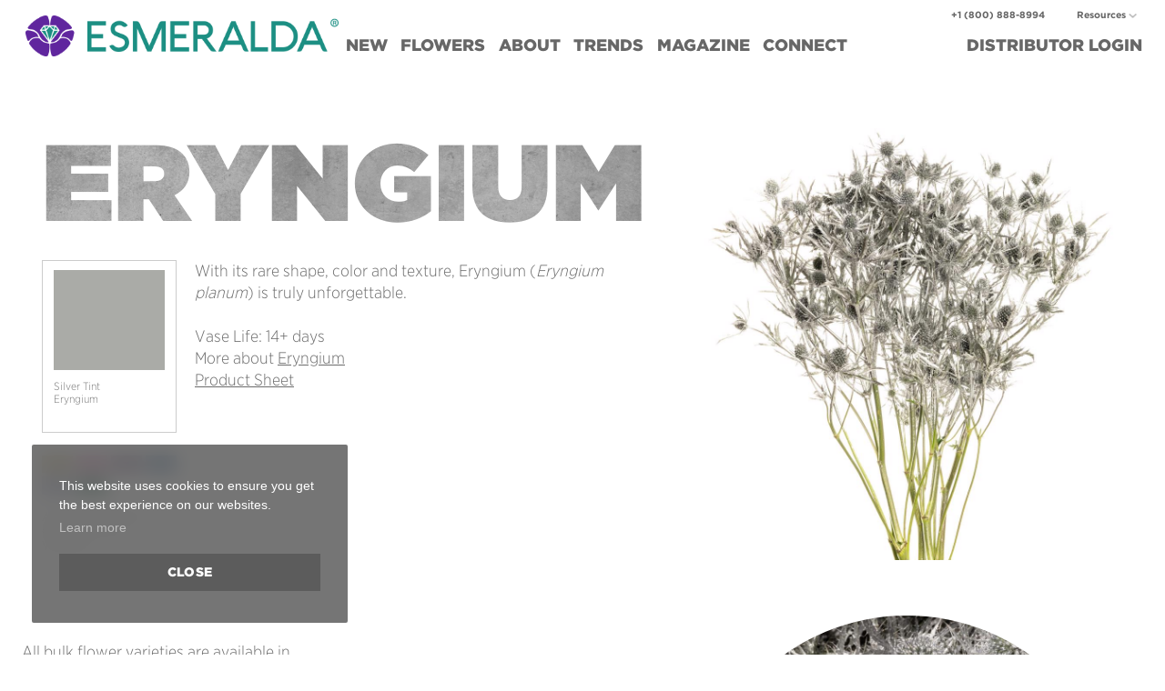

--- FILE ---
content_type: text/html; charset=utf-8
request_url: https://www.esmeraldafarms.com/flowers/eryngium/silver-tint
body_size: 6228
content:
<!DOCTYPE html>
<html xmlns="http://www.w3.org/1999/xhtml" class="no-js" lang="en">
<head>
	<meta http-equiv="Content-Type" content="text/html;charset=utf-8" />
	<meta name="viewport" content="width=device-width, initial-scale=1.0" />
	<title>Silver Tint - Eryngium - Esmeralda Farms Wholesale Flowers</title>
	<link rel="icon" sizes="32x32" href="/favicon-32.png">
	<link rel="icon" sizes="128x128" href="/favicon-128.png">
	<link rel="icon" sizes="167x167" href="/favicon-167.png">
	<link rel="icon" sizes="180x180" href="/favicon-180.png">
	<link rel="icon" sizes="192x192" href="/favicon-192.png">
	<link rel="icon" sizes="196x196" href="/favicon-196.png">
	<link rel="apple-touch-icon" sizes="167x167" href="/favicon-167.png">
	<link rel="apple-touch-icon" sizes="180x180" href="/favicon-180.png">
	<link rel="stylesheet" href="/css/font-awesome.css" />
	<link rel="stylesheet" href="/imlightbox/im-lightbox.css" />
	<link rel="stylesheet" type="text/css" href="https://cloud.typography.com/7470038/6920832/css/fonts.css" />
	<link rel="stylesheet" href="/css/site.css?v=wC4jMidRu62Qefn2xP4L-kAahtiPTJBNWOV4ZgBU01Y" />
	<!-- Global site tag (gtag.js) - Google Analytics -->
	<script async src="https://www.googletagmanager.com/gtag/js?id=UA-104768637-1"></script>
	<script>
		window.dataLayer = window.dataLayer || [];
		function gtag() { dataLayer.push(arguments); }
		gtag('js', new Date());
		gtag('config', 'UA-104768637-1');
	</script>
	
    <link rel="stylesheet" href="/js/slick/slick-theme.css" />
    <link rel="stylesheet" href="/js/slick/slick.css" />
    
<link rel="canonical" href="https://www.esmeraldafarms.com/flowers/eryngium/silver-tint" />

<meta property="og:type" content="website" />
<meta property="og:url" content="https://www.esmeraldafarms.com/flowers/eryngium/silver-tint" />

        <meta name="description" content="All Silver Tint Eryngium bulk flower varieties are available in smaller consumer bunches sold by stem. Contact us to order." />
        <meta property="og:description" content="All Silver Tint Eryngium bulk flower varieties are available in smaller consumer bunches sold by stem. Contact us to order." />
        <meta property="og:image" content="https://www.esmeraldafarms.com/images/open-graph.jpg" />

<meta property="og:title" content="Silver Tint - Eryngium - Esmeralda Farms Wholesale Flowers" />

</head>
<body class="">
    <script>document.documentElement.className = document.documentElement.className.replace('no-js', 'js');</script>
    <div class="cookie-wrap">
	<div class="cookie-center">
		<p class="cookie-content">This website uses cookies to ensure you get the best experience on our websites.</p>
		<p class="cookie-content"><a href="/privacy">Learn more</a></p>
		<a class="cookie-dismiss" href="javascript:;">Close</a>
	</div>
</div>
    <div class="navigation-wrap">
	<a class="skip-nav" href="#body">Skip Navigation</a>
	<div class="navigation-center">
		<a class="mobile-navigation-trigger" href="#"><span class="sr-only">Menu</span></a>
		<a class="navigation-logo" href="/">
			<img src="/images/esmeralda-logo.png" alt="Esmeralda" />
		</a>
		<a class="navigation-link" href="/flowers/new">New</a>
		<a class="navigation-link" href="/flowers">Flowers</a>
		<a class="navigation-link" href="/about">About</a>
		<a class="navigation-link" href="/trends">Trends</a>
		<a class="navigation-link" href="http://www.flower.style" target="_blank">Magazine</a>
		<a class="navigation-link" href="/connect">Connect</a>
		<div class="distributor-dropdown-center">
			<div class="distributor-dropdown-wrap">
				<a class="distributor-dropdown-link" href="https://cos.connectaflor.com/login.aspx?ReturnUrl=%2fMainPage.aspx" target="_blank">North America</a>
				<a class="distributor-dropdown-link" href="/global-distributor-login" target="_blank">Global</a>
			</div>
		</div>
		<a class="navigation-link right navigation-link-distributor" href="https://cos.connectaflor.com/login.aspx?ReturnUrl=%2fMainPage.aspx"><span class="navigation-link-hide-mobile">Distributor </span>Login</a>
		<div class="small-navigation-wrap">
			<a class="small-navigation-link" href="tel:+1-800-888-8994">+1 (800) 888-8994 </a>
			<div class="small-navigation-dropdown-wrap">
				<a class="small-navigation-link small-navigation-dropdown-trigger" href="/resources">Resources</a>
				<div class="small-navigation-dropdown">
					<a class="small-navigation-dropdown-link" href="/doccenter/f47474987ed54e9d9cf1910a1d128dba" target="_blank">Online Credit Application</a>
<a class="small-navigation-dropdown-link" href="/global-customer">Global Customer Registration Form</a>
<a class="small-navigation-dropdown-link" href="/resources#product-sheets">Product Sheets</a>
<a class="small-navigation-dropdown-link" href="/resources#care-handling">Care &amp; Handling</a>
<a class="small-navigation-dropdown-link" href="/resources#marketing-materials">Marketing Materials</a>
				</div>
			</div>
		</div>
	</div>
</div>
<div class="navigation-menu-wrap">
	<div class="navigation-menu-link-wrap">
		<a class="navigation-menu-link" href="/flowers/new">New</a>
		<a class="navigation-menu-link" href="/flowers">Flowers</a>
		<a class="navigation-menu-link" href="/about">About</a>
		<a class="navigation-menu-link" href="/Trends">Trends</a>
		<a class="navigation-menu-link" href="http://www.flower.style" target="_blank">Magazine</a>
		<a class="navigation-menu-link" href="/connect">Connect</a>
		<a class="navigation-menu-link navigation-menu-link-login" href="https://cos.connectaflor.com/login.aspx?ReturnUrl=%2fMainPage.aspx">Distributor Login</a>
		<a class="navigation-menu-link navigation-menu-link-resources" href="/resources">Resources</a>
	</div>
</div>
<div class="navigation-menu-link-page navigation-menu-link-login-page">
	<a class="close-nav-page" href="#">Back</a>
	<a href="https://cos.connectaflor.com/login.aspx?ReturnUrl=%2fMainPage.aspx" target="_blank">North America</a>
	<a href="/global-distributor-login" target="_blank">Global</a>
</div>
<div class="navigation-menu-link-page navigation-menu-link-resource-page">
	<a class="close-nav-page" href="#">Back</a>
	<a class="small-navigation-dropdown-link" href="/doccenter/f47474987ed54e9d9cf1910a1d128dba" target="_blank">Online Credit Application</a>
<a class="small-navigation-dropdown-link" href="/global-customer">Global Customer Registration Form</a>
<a class="small-navigation-dropdown-link" href="/resources#product-sheets">Product Sheets</a>
<a class="small-navigation-dropdown-link" href="/resources#care-handling">Care &amp; Handling</a>
<a class="small-navigation-dropdown-link" href="/resources#marketing-materials">Marketing Materials</a>
</div>
    <section class="full-wrap" id="body">
        <div class="flower-detail-wrap">
    <div class="flower-detail-center">
        <div class="flower-detail-info-wrap">
            <h1 class="flower-detail-name">Eryngium</h1>
            <div class="flower-detail-content">
                <div class="flower-detail-content-left">
                    <div class="flower-detail-swatch">
                        <div class="flower-detail-color-window" style="background: #aaaba7;"></div>
                        <p class="flower-detail-swatch-name">Silver Tint Eryngium</p>
                    </div>
                        <div class="flower-detail-alternate-color-wrap">
                                <a class="flower-detail-alternate-color"
                                   href="/flowers/eryngium/gold-tint"
                                   style="background: #bca360;">
                                    <span class="sr-only">Gold Tint</span>
                                </a>
                                <a class="flower-detail-alternate-color"
                                   href="/flowers/eryngium/pink-tint"
                                   style="background: #d368a2;">
                                    <span class="sr-only">Pink Tint</span>
                                </a>
                                <a class="flower-detail-alternate-color"
                                   href="/flowers/eryngium/purple-tint"
                                   style="background: #765686;">
                                    <span class="sr-only">Purple Tint</span>
                                </a>
                                <a class="flower-detail-alternate-color"
                                   href="/flowers/eryngium/blue-tint"
                                   style="background: #31679f;">
                                    <span class="sr-only">Blue Tint</span>
                                </a>
                                <a class="flower-detail-alternate-color"
                                   href="/flowers/eryngium/blue-ice"
                                   style="background: #959ac0;">
                                    <span class="sr-only">&#x27;Blue Ice&#xAE;&#x27;</span>
                                </a>
                                <a class="flower-detail-alternate-color"
                                   href="/flowers/eryngium/green-tint"
                                   style="background: #286f53;">
                                    <span class="sr-only">Green Tint</span>
                                </a>
                        </div>
                            <p class="flower-detail-color-summary">Available in Metallic Gold and other Varieties</p>                 </div>
                <div class="flower-detail-content-right">
                    <span class="flower-detail-description"><p>With its rare&nbsp;shape, color and texture, Eryngium (<em>Eryngium planum</em>) is truly unforgettable.</p>
</span>
                    <p class="flower-detail-description">
                        Vase Life: 14&#x2B; days <br />
                        More about <a href="https://www.flower.style/flowers-we-love/eryngium" target="_blank">Eryngium</a> <br />
                            <a href="/productsheetcenter/6a90531bc8524eca8f39ef010b73e0d1">Product Sheet</a>
                    </p>
                </div>
                <div class="flower-detail-mobile-slideshow">
                        <div class="flower-detail-mobile-slide">
                            <img src="/assets/images/processed/NoCrop_1000x1000/653-esmeralda-eryngium-silver-painted.jpg" alt="esmeralda-eryngium-silver-painted" />
                        </div>
                        <div class="flower-detail-mobile-slide">
                            <img src="/assets/images/processed/NoCrop_1000x1000/654-esmeralda-eryngium-silver-painted.jpg" alt="esmeralda-eryngium-silver-painted"
                                 style="clip-path: circle(49% at center);" />
                        </div>
                </div>
            </div>
            <div class="flower-detail-subtext-wrap">
                <div class="flower-detail-subtext-cell">
                    <p class="flower-detail-subtext">All bulk flower varieties are available in smaller consumer bunches sold by stem. <a href="/connect">Contact us</a> to order.</p>
                </div>
            </div>
        </div>
        <div class="flower-detail-image-wrap">
                <img class="flower-detail-image" src="/assets/images/processed/NoCrop_1000x1000/653-esmeralda-eryngium-silver-painted.jpg" alt="esmeralda-eryngium-silver-painted" />
                <img class="flower-detail-image" src="/assets/images/processed/NoCrop_1000x1000/654-esmeralda-eryngium-silver-painted.jpg" alt="esmeralda-eryngium-silver-painted"
                     style="clip-path: circle(49% at center);" />
        </div>
    </div>
</div>

    <div class="flower-detail-color-wrap">
        <div class="flower-detail-center">
            <h2 class="flower-detail-color-title">Other Varieties</h2>
            <div class="flower-detail-color-tile-wrap">
                    <a class="flower-detail-color-tile" href="/flowers/eryngium/gold-tint">
                        <span class="flower-detail-color-tile-image">
                                <img src="/assets/images/processed/NoCrop_1000x1000/663-esmeralda-eryngium-gold-painted.jpg" alt="esmeralda-eryngium-gold-painted" />
                        </span>
                        <span class="flower-detail-color-tile-swatch">
                            <span class="flower-detail-color-tile-swatch-color" style="background: #bca360;"></span>
                            <span class="flower-detail-color-tile-swatch-name">Gold Tint Eryngium</span>
                        </span>
                    </a>
                    <a class="flower-detail-color-tile" href="/flowers/eryngium/pink-tint">
                        <span class="flower-detail-color-tile-image">
                                <img src="/assets/images/processed/NoCrop_1000x1000/658-esmeralda-eryngium-pink-painted.jpg" alt="esmeralda-eryngium-pink-painted" />
                        </span>
                        <span class="flower-detail-color-tile-swatch">
                            <span class="flower-detail-color-tile-swatch-color" style="background: #d368a2;"></span>
                            <span class="flower-detail-color-tile-swatch-name">Pink Tint Eryngium</span>
                        </span>
                    </a>
                    <a class="flower-detail-color-tile" href="/flowers/eryngium/purple-tint">
                        <span class="flower-detail-color-tile-image">
                                <img src="/assets/images/processed/NoCrop_1000x1000/660-esmeralda-eryngium-purple-painted.jpg" alt="esmeralda-eryngium-purple-painted" />
                        </span>
                        <span class="flower-detail-color-tile-swatch">
                            <span class="flower-detail-color-tile-swatch-color" style="background: #765686;"></span>
                            <span class="flower-detail-color-tile-swatch-name">Purple Tint Eryngium</span>
                        </span>
                    </a>
                    <a class="flower-detail-color-tile" href="/flowers/eryngium/blue-tint">
                        <span class="flower-detail-color-tile-image">
                                <img src="/assets/images/processed/NoCrop_1000x1000/656-esmeralda-eryngium-blue-painted.jpg" alt="esmeralda-eryngium-blue-painted" />
                        </span>
                        <span class="flower-detail-color-tile-swatch">
                            <span class="flower-detail-color-tile-swatch-color" style="background: #31679f;"></span>
                            <span class="flower-detail-color-tile-swatch-name">Blue Tint Eryngium</span>
                        </span>
                    </a>
                    <a class="flower-detail-color-tile" href="/flowers/eryngium/blue-ice">
                        <span class="flower-detail-color-tile-image">
                                <img src="/assets/images/processed/NoCrop_1000x1000/2719-esmeralda-eryngium-blue-ice.jpg" alt="esmeralda-eryngium-blue-ice" />
                        </span>
                        <span class="flower-detail-color-tile-swatch">
                            <span class="flower-detail-color-tile-swatch-color" style="background: #959ac0;"></span>
                            <span class="flower-detail-color-tile-swatch-name">&#x27;Blue Ice&#xAE;&#x27; Eryngium</span>
                        </span>
                    </a>
                    <a class="flower-detail-color-tile" href="/flowers/eryngium/green-tint">
                        <span class="flower-detail-color-tile-image">
                                <img src="/assets/images/processed/NoCrop_1000x1000/662-esmeralda-eryngium-green-painted.jpg" alt="esmeralda-eryngium-green-painted" />
                        </span>
                        <span class="flower-detail-color-tile-swatch">
                            <span class="flower-detail-color-tile-swatch-color" style="background: #286f53;"></span>
                            <span class="flower-detail-color-tile-swatch-name">Green Tint Eryngium</span>
                        </span>
                    </a>
            </div>
        </div>
    </div>

    </section>
    <div class="footer-wrap">
	<div class="footer-center">
		<div class="footer-column-wrap">
			<div class="footer-column">
				<p class="footer-heading">Contact</p>
				<p class="footer-text">
					Sales - North America: <br />
					<a href="mailto:info@esmeraldafarms.com">info@esmeraldafarms.com</a> <br />
					Phone: <a href="tel:+1-800-888-8994">+1 (800) 888-8994</a> &bull; <a href="tel:+1-305-629-4000">(305) 629-4000</a> <br />
					Fax: <a href="tel:+1-305-592-7544">(305) 592-7544</a>
				</p>
				<div class="footer-text-space">&nbsp;</div>
				<p class="footer-text">
					Sales – Global Markets: <br />
					<a href="mailto:hello@esmeraldafarms.com">hello@esmeraldafarms.com</a> <br />
					Phone: <a href="tel:+593-99-712-6890">+593 99 712 6890</a>
				</p>
				<div class="footer-text-space">&nbsp;</div>
				<p class="footer-text">
					Careers / RRHH: <br />
					<a href="mailto:servicios@esmeraldafarms.com">servicios@esmeraldafarms.com</a> <br />
					Phone: <a href="tel:+593 2388072">+593 2388072</a>
				</p>
			</div>
			<div class="footer-column">
				<p class="footer-heading">Hours</p>
				<p class="footer-text">7:00&nbsp;am - 3:30&nbsp;pm&nbsp;ET <br />Monday - Friday</p>
				<p class="footer-heading"><a href="/find-distributor">Find a Distributor</a></p>
				<p class="footer-heading"><a href="/become-distributor">Become a Distributor</a></p>
			</div>
			<div class="footer-column">
				<p class="footer-heading">Follow</p>
				<div class="footer-social-wrap">
					<a class="footer-social fb" href="https://www.facebook.com/EsmeraldaFarms" target="_blank"><span class="sr-only">Facebook</span></a>
					<a class="footer-social in" href="https://www.instagram.com/esmeraldafarms/?hl=es-la" target="_blank"><span class="sr-only">Instagram</span></a>
					<a class="footer-social tw" href="https://www.twitter.com/esmeraldafarms" target="_blank"><span class="sr-only">Twitter</span></a>
					<a class="footer-social pi" href="https://www.pinterest.com/esmeraldafarmsflowergrowing/_created/" target="_blank"><span class="sr-only">Pinterest</span></a>
					<a class="footer-social li" href="https://www.linkedin.com/company/esmeralda-farms/" target="_blank"><span class="sr-only">LinkedIn</span></a>
					<a class="footer-social yt" href="https://www.youtube.com/channel/UC9m6UZBoTwyfHds_iSs7wqw" target="_blank"><span class="sr-only">Youtube</span></a>
				</div>
			</div>
			<div class="footer-column">
				<div class="footer-awards-wrap">
					<a class="footer-award" href="/about#responsibility">
						<img src="/images/rainforest-alliance.png" alt="Rainforest Alliance Certified" />
					</a>
					<a class="footer-award" href="/about#responsibility">
						<img src="/images/flor.png" alt="FLOR Ecuador" />
					</a>
					<a class="footer-award" href="/about#responsibility">
						<img src="/images/basc.png" alt="BASC" />
					</a>
					<a class="footer-award" href="/about#responsibility">
						<img src="/images/silver-rose.png" alt="Eco-Certified International Silver Rose Award" />
					</a>
					<a class="footer-award" href="/about#responsibility">
						<img src="/images/huella.png" alt="Huella de Carbono - Corporación Fenalco Solidario Colombia" />
					</a>
				</div>
			</div>
		</div>
		<p class="footer-copyright">&copy; 2026 Esmeralda Farms&ensp;&middot;&ensp;All Rights Reserved&ensp;&middot;&ensp;<a href="/privacy">Privacy Policy</a>&ensp;&middot;&ensp;<a href="https://www.imagemakers-inc.com/" target="_blank">Website&nbsp;by&nbsp;Imagemakers</a></p>
	</div>
</div>
    <a class="back-to-top" href="#"><span class="sr-only">Back to Top</span></a>
    

    <script src="https://ajax.aspnetcdn.com/ajax/jquery/jquery-3.3.1.min.js" crossorigin="anonymous" integrity="sha384-tsQFqpEReu7ZLhBV2VZlAu7zcOV+rXbYlF2cqB8txI/8aZajjp4Bqd+V6D5IgvKT">
    </script>
<script>(window.jQuery||document.write("\u003Cscript src=\u0022/lib/jquery/dist/jquery.min.js\u0022 crossorigin=\u0022anonymous\u0022 integrity=\u0022sha384-tsQFqpEReu7ZLhBV2VZlAu7zcOV\u002BrXbYlF2cqB8txI/8aZajjp4Bqd\u002BV6D5IgvKT\u0022\u003E\u003C/script\u003E"));</script>

<script src="/js/jquery-ui.js?v=o8M0CX-cxQ8soQJE5Oc-CtckplbPqeViiF3Y2ZAmSzY"></script>
<script src="/imlightbox/jquery-touchSwipe-min.js?v=kWfLN-0hQF75VWZGuDeJogmcFTmPXOqGdHDfHoF1Lhc"></script>
<script src="/imlightbox/im-lightbox.js?v=LRQz6NFEvDR0V73SWdaCw1OO8HR8gn2u_qQSJ7frgMw"></script>
<script src="/js/eui/jquery.cookie.js"></script>
<script src="/lib/jquery-validation/dist/jquery.validate.min.js"></script>
<script src="/lib/jquery-validation-unobtrusive/jquery.validate.unobtrusive.min.js"></script>

<script src="/js/global.js?v=5QVs3czZKep2Y5OjZ4eV_JROxtC6GvrzwUr7XbXv4do"></script>
<script src="/js/eui/site.js?v=RDVdDGyEKfaaYQVBT79HYtKUszKpH3My3L0mpP-8Pfw"></script>
    
    <script src="/js/jquery.fittext.js"></script>
    <script src="/js/slick/slick.min.js"></script>
    <script>
        // Text Fit
        //jQuery(".flower-detail-name").fitText(.85);
        SmartScaleWidth($(".flower-detail-name"));
        $(window).on('resize orientationchange', function () {
            SmartScaleWidth($(".flower-detail-name"));
        });
        //jQuery(".flower-detail-color-title").fitText(.85);
        SmartScaleWidth($(".flower-detail-color-title"));
        $(window).on('resize orientationchange', function () {
            SmartScaleWidth($(".flower-detail-color-title"));
        });

        // Sticky flower info section
        $(window).on("load resize scroll", function () {
            var windowHeight = $(window).height();
            var windowWidth = $(window).width();
            var scrollPos = $(window).scrollTop();
            var detailPos = $(".flower-detail-image-wrap").offset().top;
            var detailHeight = $(".flower-detail-image-wrap").height();
            var infoHeight = $(".flower-detail-info-wrap").outerHeight();

            if (scrollPos + infoHeight + detailPos <= detailHeight) {
                $(".flower-detail-info-wrap").css({ "position": "fixed", "top": detailPos });
            }
            else if (infoHeight >= detailHeight - detailPos) {
                $(".flower-detail-info-wrap").css({ "position": "", "top": 0 });
            }
            else {
                $(".flower-detail-info-wrap").css({ "position": "", "top": detailHeight - infoHeight - detailPos });
            }

        });
        // Mobile Slick Slider
        $(".flower-detail-mobile-slideshow").slick({
            adaptiveHeight: false,
            arrows: true,
            dots: true,
            infinite: true,
            mobileFirst: true,
            slidesToShow: 1,
            speed: 300
        });
    </script>


    <script type="text/javascript">
        function googleTranslateElementInit() {
            new google.translate.TranslateElement(
                { pageLanguage: 'en' },
                'google_translate_element'
            );
            //cleaning out extra display elements
            function GoogleTranslateCleanup() {
                $("#google_translate_element div").contents().filter(function () {
                    return (this.nodeType == 3);
                }).remove();
                $("#google_translate_element div span").remove();

                for (var ii = 1; ii <= 10; ii++) {
                    setTimeout(function () {
                        $('body').css("top", "0px");

                        var allowedLangs = ["en", "es"];
                        $("#google_translate_element option").first().val("en");
                        $("#google_translate_element option").first().val("en");

                        $("#google_translate_element option").each(function (index, langOption) {
                            if (index == 0) {
                                $(langOption).val("en");
                                $(langOption).text("English");
                            }
                            if (!(allowedLangs.includes($(langOption).val()))) {
                                $(langOption).hide();
                            }
                            $("body").removeClass($(langOption).val());
                        });

                        $("body").addClass($("#google_translate_element option:selected").val());
                    }, (ii * 100));
                }
            }
            GoogleTranslateCleanup();

            $("#google_translate_element select").change(function (e) {
                GoogleTranslateCleanup();
            })

        }
    </script>
    <script type="text/javascript" src="https://translate.google.com/translate_a/element.js?cb=googleTranslateElementInit">
    </script>
    <style>        .skiptranslate:not(.goog-te-gadget) { display:none; }</style>
</body>
</html>


--- FILE ---
content_type: text/css
request_url: https://cloud.typography.com/7470038/6920832/css/fonts.css
body_size: 123007
content:
											  	 	
/*
	Copyright (C) 2011-2021 Hoefler & Co.
	This software is the property of Hoefler & Co. (H&Co).
	Your right to access and use this software is subject to the
	applicable License Agreement, or Terms of Service, that exists
	between you and H&Co. If no such agreement exists, you may not
	access or use this software for any purpose.
	This software may only be hosted at the locations specified in
	the applicable License Agreement or Terms of Service, and only
	for the purposes expressly set forth therein. You may not copy,
	modify, convert, create derivative works from or distribute this
	software in any way, or make it accessible to any third party,
	without first obtaining the written permission of H&Co.
	For more information, please visit us at http://typography.com.
	446137-140754-20210420
*/

@font-face{ font-family: "Gotham A"; src: url([data-uri]); font-weight:200; font-style:normal; } @font-face{ font-family: "Gotham B"; src: url([data-uri]); font-weight:200; font-style:normal; } @font-face{ font-family: "Gotham A"; src: url([data-uri]); font-weight:400; font-style:normal; } @font-face{ font-family: "Gotham B"; src: url([data-uri]); font-weight:400; font-style:normal; } @font-face{ font-family: "Gotham A"; src: url([data-uri]); font-weight:700; font-style:normal; } @font-face{ font-family: "Gotham B"; src: url([data-uri]); font-weight:700; font-style:normal; } @font-face{ font-family: "Gotham A"; src: url([data-uri]); font-weight:800; font-style:normal; } @font-face{ font-family: "Gotham B"; src: url([data-uri]); font-weight:800; font-style:normal; } @font-face{ font-family: "Gotham A"; src: url([data-uri]); font-weight:900; font-style:normal; } @font-face{ font-family: "Gotham B"; src: url([data-uri]); font-weight:900; font-style:normal; } @font-face{ font-family: "Gotham Narrow A"; src: url([data-uri]); font-weight:300; font-style:normal; } @font-face{ font-family: "Gotham Narrow B"; src: url([data-uri]); font-weight:300; font-style:normal; } @font-face{ font-family: "Gotham Narrow A"; src: url([data-uri]); font-weight:400; font-style:normal; } @font-face{ font-family: "Gotham Narrow B"; src: url([data-uri]); font-weight:400; font-style:normal; } @font-face{ font-family: "Gotham Narrow A"; src: url([data-uri]); font-weight:700; font-style:normal; } @font-face{ font-family: "Gotham Narrow B"; src: url([data-uri]); font-weight:700; font-style:normal; } 

--- FILE ---
content_type: text/css
request_url: https://www.esmeraldafarms.com/css/site.css?v=wC4jMidRu62Qefn2xP4L-kAahtiPTJBNWOV4ZgBU01Y
body_size: 33147
content:
html body {
	--swiper-theme-color: #676767;
}
/* RESET */
*,
*::before,
*::after {
	box-sizing: border-box;
	margin: 0;
	padding: 0;
}
ul[class],
ol[class] {
	padding: 0;
}
body,
h1,
h2,
h3,
h4,
p,
ul[class],
ol[class],
li,
figure,
figcaption,
blockquote,
dl,
dd {
	margin: 0;
}
body {
	min-height: 100vh;
	scroll-behavior: smooth;
	text-rendering: optimizeSpeed;
	line-height: 1.5;
}
ul[class],
ol[class] {
	list-style: none;
}
a:not([class]) {
	text-decoration-skip-ink: auto;
}
img {
	display: block;
}
article > * + * {
	margin-top: 1em;
}
input,
button,
textarea,
select {
	font: inherit;
}
@media (prefers-reduced-motion: reduce) {
	* {
		animation-duration: 0.01ms !important;
		animation-iteration-count: 1 !important;
		transition-duration: 0.01ms !important;
		scroll-behavior: auto !important;
	}
}
html,
body {
	font-family: "Gotham A", "Gotham B", "Gotham", Arial, sans-serif;
	font-size: 20px;
	font-weight: 400;
	height: auto;
	overflow-x: hidden;
	width: 100%;
}
html.mobile-navigation-open {
	height: 100%;
	overflow: hidden;
}
input[type=search]::-ms-clear,
input[type=search]::-ms-reveal {
	display: none;
	height: 0;
	width: 0;
}
input[type="search"]::-webkit-search-decoration,
input[type="search"]::-webkit-search-cancel-button,
input[type="search"]::-webkit-search-results-button,
input[type="search"]::-webkit-search-results-decoration {
	display: none;
}
.clearfix {
	clear: both;
	display: block;
	height: 0;
	position: relative;
	width: 100%;
}
.sr-only {
	border: 0;
	clip: rect(0,0,0,0);
	height: 1px;
	margin: -1px;
	padding: 0;
	position: absolute;
	overflow: hidden;
	width: 1px;
}
.full-wrap {
	display: block;
	position: relative;
	z-index: 1;
}
/* NAVIGATION */
.skip-nav {
	background: #60269e;
	color: #fff;
	display: block;
	font-size: 1em;
	left: 0;
	line-height: 1.2em;
	margin: auto;
	padding: .25em;
	position: absolute;
	right: 0;
	text-align: center;
	text-decoration: none;
	-webkit-transform: translateY(-105%);
	-ms-transform: translateY(-105%);
	transform: translateY(-105%);
	transition: .25s;
	top: 0;
	width: 15em;
	z-index: 9999;
}
.skip-nav:focus {
	-webkit-transform: translateY(0%);
	-ms-transform: translateY(0%);
	transform: translateY(0%);
}
.navigation-wrap {
	-webkit-backdrop-filter: blur(10px);
	backdrop-filter: blur(10px);
	background: rgba(255,255,255,.85);
	display: block;
	left: 0;
	position: absolute;
	top: 0;
	width: 100%;
	z-index: 500;
}
.navigation-center {
	display: block;
	font-size: 0;
	margin: 0 auto;
	max-width: 92rem;
	padding: 0 2rem;
	position: relative;
	width: 100%;
}
.navigation-logo {
	display: inline-block;
	font-size: 1rem;
	padding: 1.225em 0;
	position: relative;
	vertical-align: bottom;
}
.navigation-logo img {
	display: block;
	position: relative;
	width: 24.6em;
}
.navigation-link {
	color: #676767;
	display: inline-block;
	font-size: 1.3rem;
	font-weight: 800;
	line-height: 1.2em;
	padding: 2.1em .4em 1.03em .4em;
	position: relative;
	text-decoration: none;
	text-transform: uppercase;
	transition: .25s;
	vertical-align: bottom;
}
.navigation-wrap:hover .navigation-link {
	opacity: .6;
}
.navigation-wrap .navigation-link:hover {
	opacity: 1;
}
.navigation-link.right {
	bottom: 0;
	position: absolute;
	right: 1em;
}
.open + .navigation-link-distributor {
	z-index: 501;
}
.small-navigation-wrap {
	display: block;
	font-size: 1rem;
	position: absolute;
	right: 1.7em;
	top: 0;
}
.small-navigation-link {
	color: #676767;
	display: inline-block;
	font-size: .7em;
	font-weight: 700;
	line-height: 1.2em;
	padding: 1em 1.42em;
	position: relative;
	text-decoration: none;
	vertical-align: top;
}
.small-navigation-dropdown-wrap {
	display: inline-block;
	position: relative;
	vertical-align: top;
}
.small-navigation-dropdown-wrap.open {
	z-index: 2;
}
.small-navigation-dropdown-trigger {
	padding: 1em 1.64em 1em 1.42em;
	z-index: 1;
}
.small-navigation-dropdown-trigger::after,
.small-navigation-dropdown-trigger::after {
	background: url(/images/arrow-down.png) no-repeat left center;
	background-size: contain;
	content: '';
	display: block;
	height: .571em;
	position: absolute;
	right: .5em;
	top: 1.3em;
	width: .86em;
}
.small-navigation-dropdown-wrap.open .small-navigation-dropdown-trigger::after,
.small-navigation-dropdown-wrap.open .small-navigation-dropdown-trigger::after {
	-webkit-transform: rotate(180deg);
	-ms-transform: rotate(180deg);
	transform: rotate(180deg);
}
.small-navigation-dropdown {
	background: #fff;
	box-shadow: -.05em .1em .8em 0 rgba(0,0,0,.3);
	display: none;
	min-width: calc(100% + 4.4em);
	padding: 2.7em 0 1.6em 0;
	position: absolute;
	right: -2.2em;
	text-align: right;
	top: 0;
	width: auto;
}
.small-navigation-dropdown-wrap.open .small-navigation-dropdown {
	display: block;
}
.small-navigation-dropdown-link {
	color: #6b6b6b;
	display: block;
	font-family: "Gotham Narrow A", "Gotham Narrow B", "Arial Narrow", Arial, sans-serif;
	font-size: 1em;
	font-weight: 300;
	line-height: 1.2em;
	padding: .4em 2.5em;
	position: relative;
	text-align: right;
	text-decoration: none;
	white-space: nowrap;
}
.mobile-navigation-trigger {
	color: #7f7f7f;
	display: none;
	font-size: 1.1rem;
	height: 100%;
	left: 0;
	position: absolute;
	text-decoration: none;
	top: 0;
	width: 2.6em;
}
.mobile-navigation-trigger::before,
.mobile-navigation-trigger:before,
.mobile-navigation-trigger::after,
.mobile-navigation-trigger:after {
	border-top: 1px solid #7f7f7f;
	bottom: 0;
	content: '';
	display: block;
	height: 0;
	left: 0;
	margin: auto;
	position: absolute;
	right: 0;
	top: 0;
	transform-origin: center;
	transition: .25s;
	width: .9em;
}
.mobile-navigation-trigger::before,
.mobile-navigation-trigger:before {
	border-bottom: 1px solid #7f7f7f;
	height: .53em;
}
.mobile-navigation-open .mobile-navigation-trigger::before,
.mobile-navigation-open .mobile-navigation-trigger:before,
.mobile-navigation-open .mobile-navigation-trigger::after,
.mobile-navigation-open .mobile-navigation-trigger:after {
	border-bottom: 0;
	height: 0;
	-webkit-transform: rotate(-45deg);
	-ms-transform: rotate(-45deg);
	transform: rotate(-45deg);
	width: .9em;
}
.mobile-navigation-open .mobile-navigation-trigger::after,
.mobile-navigation-open .mobile-navigation-trigger:after {
	-webkit-transform: rotate(45deg);
	-ms-transform: rotate(45deg);
	transform: rotate(45deg);
}
.navigation-menu-wrap {
	-webkit-backdrop-filter: blur(10px);
	backdrop-filter: blur(10px);
	background: rgba(255,255,255,.95);
	display: none;
	height: 100%;
	left: 0;
	overflow: auto;
	padding: 2.36em 0 0 0;
	position: fixed;
	top: 0;
	width: 100%;
	z-index: 499;
}
.navigation-menu-link-wrap {
	display: block;
	padding: 1em 0;
	position: relative;
	width: 100%;
}
.navigation-menu-link {
	color: #7f7f7f;
	display: block;
	font-size: 1.5em;
	font-weight: 900;
	line-height: 1.3em;
	padding: .5em .6em;
	position: relative;
	text-decoration: none;
	text-transform: uppercase;
}
.distributor-dropdown-center {
	display: none;
	left: 0;
	max-width: 92rem;
	margin: 0 auto;
	padding: 0;
	position: absolute;
	right: 0;
	top: 1rem;
	width: 100%;
	z-index: 500;
}
.distributor-dropdown-center.open {
	display: block;
}
.distributor-dropdown-wrap {
	background: #fff;
	box-shadow: 0 .25em 1em rgba(0,0,0,.25);
	display: block;
	font-size: 1rem;
	min-width: 17.5em;
	padding: 4.75em 0 1.95em 0;
	position: absolute;
	top: 100%;
	right: 0;
}
.distributor-dropdown-link {
	color: #676767;
	display: block;
	font-size: .85em;
	font-weight: 900;
	line-height: .9em;
	padding: .5em 2.46em;
	position: relative;
	text-align: right;
	text-decoration: none;
	text-transform: uppercase;
	transition: .25s;
}
.distributor-dropdown-wrap:hover .distributor-dropdown-link {
	color: #cbcbcb;
}
.distributor-dropdown-link:hover,
.distributor-dropdown-link:active,
.distributor-dropdown-wrap:hover .distributor-dropdown-link:hover,
.distributor-dropdown-wrap:hover .distributor-dropdown-link:active {
	color: #676767;
}
.navigation-menu-link-page {
	display: none;
}
/* HOME */
.home-hero-wrap {
	display: block;
	max-height: 100vh;
	overflow: hidden;
	position: relative;
	width: 100%;
}
.home-hero-wrap::before,
.home-hero-wrap:before {
	bottom: 0;
	content: '';
	display: block;
	height: 0;
	left: 0;
	padding: 56.25% 0 0 0;
	position: relative;
	width: 100%;
}
.home-hero-inner {
	bottom: 0;
	display: block;
	height: 0;
	left: 0;
	padding: 56.25% 0 0 0;
	position: absolute;
	width: 100%;
}
.home-hero-image {
	bottom: -50em;
	display: block;
	left: -50em;
	margin: auto;
	max-height: 150%;
	max-width: 150%;
	min-height: 100%;
	min-width: 100%;
	position: absolute;
	right: -50em;
	top: -50em;
}
.home-video-slides {
	bottom: 0;
	height: 100%;
	left: 0;
	position: absolute !important;
	width: 100%;
}
.home-video-slide {
	/*	bottom: -50em;
	display: block;
	position: absolute;
	width: 100%;
	height: 168%;
	top: -50em;
	left: -50em;
	right: -50em;
	margin: auto;*/
}
.aspect-ratio-box {
	position: absolute;
	bottom: 0;
	width: 100%;
}
.aspect-ratio-box::before {
	display: block;
	content: "";
	width: 100%;
	padding-top: calc((9 / 16) * 100%);
}
.home-hero-video {
	bottom: 0;
	height: 100%;
	left: 0;
	position: absolute;
	width: 100%;
}
.home-flower-poster-link {
	background: url(/images/digital-poster.jpg) no-repeat right bottom;
	background-size: auto 100%;
	border-bottom: 2px solid #d7d7d7;
	border-top: 2px solid #d7d7d7;
	color: #7f7f7f;
	display: block;
	margin: 0 0 3.6em 0;
	min-height: 36em;
	position: relative;
	text-decoration: none;
	width: 100%;
}
.home-flower-poster-link-content {
	display: block;
	max-width: 57%;
	padding: 5.2em 6em;
	position: relative;
	width: 100%;
}
.home-flower-poster-title {
	background: url(/images/texture.jpg) no-repeat center;
	-webkit-background-clip: text;
	background-size: cover;
	color: #838383;
	display: block;
	font-size: 6.8em;
	font-weight: 900;
	line-height: .89em;
	margin: 0 0 0 -.05em;
	max-width: 8.5em;
	padding: 0 0 .216em 0;
	position: relative;
	-webkit-text-fill-color: transparent;
	text-transform: uppercase;
	width: 100%;
}
.home-flower-poster-content {
	color: #6a6a6a;
	display: block;
	font-family: "Gotham Narrow A", "Gotham Narrow B", "Arial Narrow", Arial, sans-serif;
	font-size: 1.2em;
	font-weight: 300;
	line-height: 1.5em;
	max-width: 31em;
	position: relative;
}
.home-flower-poster-cta {
	background: #7f7f7f;
	color: #fff;
	display: inline-block;
	font-size: 1em;
	font-weight: 800;
	letter-spacing: .025em;
	line-height: 1.2em;
	margin: 2.5em 0 0 0;
	padding: .95em 3em;
	position: relative;
	text-transform: uppercase;
	vertical-align: top;
	text-decoration: none;
	-webkit-transition: all .25s ease;
	-moz-transition: all .25s ease;
	-ms-transition: all .25s ease;
	-o-transition: all .25s ease;
	transition: all .25s ease;
}
.home-flower-poster-cta:hover,
.home-flower-poster-cta:active {
	opacity: 0.7;
}
.home-flower-poster-cta.inverse {
	background: #fff;
	color: #7f7f7f;
	border: 2px solid #7f7f7f;
}
.textured-text {
	background: url(/images/texture.jpg) no-repeat center;
	-webkit-background-clip: text;
	background-size: cover;
	color: #838383;
	-webkit-text-fill-color: transparent;
}
.cookie-wrap {
	-webkit-backdrop-filter: blur(10px);
	backdrop-filter: blur(10px);
	background: rgba(103,103,103,.9);
	border-radius: .1em;
	bottom: 1.75em;
	color: #fff;
	display: none;
	left: 1.75em;
	position: fixed;
	width: 17.35em;
	z-index: 502;
}
.cookie-center {
	display: block;
	margin: 0 auto;
	padding: 1.75em 1.5em;
	position: relative;
	width: 100%;
}
.cookie-content {
	color: #fff;
	display: block;
	font-family: Arial, sans-serif;
	font-size: .7em;
	font-weight: 400;
	line-height: 1.5em;
	padding: 0 0 .286em 0;
	position: relative;
	max-width: 63em;
	width: 100%;
}
.cookie-content a {
	color: #c0c0c0;
	text-decoration: none;
}
.cookie-dismiss {
	background: #5c5c5c;
	color: #fff;
	display: block;
	font-size: .7em;
	font-weight: 800;
	letter-spacing: .02em;
	margin: 1em 0 0 0;
	padding: .7em 2em;
	position: relative;
	text-align: center;
	text-decoration: none;
	text-transform: uppercase;
}
/* FLOWER FLEX */
.flower-flex-wrap {
	align-content: flex-end;
	align-items: flex-end;
	color: #838383;
	display: flex;
	flex-wrap: wrap;
	justify-content: flex-start;
	margin: 6.4rem 0;
	position: relative;
	text-decoration: none;
	width: 100%;
}
.flower-flex-wrap-index {
	margin: 12.25em 0 6.4rem 0;
}
.flower-flex-title-cell {
	position: relative;
	/*width: 71.4%;*/
	width: 100%;
}
/*.flower-flex-wrap-home .flower-flex-title-cell {
	order: 2;
}
.flower-flex-wrap-index .flower-flex-title-cell {
	order: 1;
}
.flower-flex-wrap-index .flower-flex-filter-cell {
	order: 2;
}
.flower-flex-wrap-index .flower-flex-image-cell {
	order: 3;
}*/
.flower-flex-title {
	background: url(/images/texture.jpg) no-repeat center;
	-webkit-background-clip: text;
	background-size: cover;
	color: #838383;
	display: block;
	font-size: 5em;
	font-weight: 900;
	line-height: .9em;
	padding: 0 3%;
	position: relative;
	text-align: left;
	-webkit-text-fill-color: transparent;
	text-transform: uppercase;
	top: 50%;
/*	-webkit-transform: translateY(-50%);
	-ms-transform: translateY(-50%);
	transform: translateY(-50%);*/
	width: 100%;
}
.flower-flex-title a {
	color: #838383;
	text-decoration: none;
}
.flower-flex-filter-cell {
	align-items: center;
	align-self: flex-end;
	display: flex;
	flex-wrap: wrap;
	gap: .8em;
	padding: 2.1% 2% 1.45% 2.9%;
	position: relative;
	width: 28.57%;
}
.flower-flex-image-cell {
	height: 0;
	padding: 14.28% 0 0 0;
	position: relative;
	width: 14.28%;
}
.flower-flex-image-cell::after,
.flower-flex-image-cell:after {
	background: #1C8E82;
	border: .3em solid #fff;
	border-radius: 50%;
	bottom: 50%;
	color: #fff;
	content: 'New';
	display: none;
	font-size: .95em;
	font-weight: 900;
	left: 50%;
	line-height: 1.2em;
	margin: 0 0 20% 12%;
	overflow: hidden;
	padding: .943em .2687em;
	position: absolute;
	text-transform: uppercase;
}
.new.flower-flex-image-cell::after,
.new.flower-flex-image-cell:after {
	display: block;
}
.flower-flex-wrap-home .flower-flex-image-cell {
	order: 1;
}
.flower-flex-wrap-home .flower-flex-image-cell:nth-child(n+9) {
	order: 3;
}
.flower-flex-image-mask {
	background: #000;
	border-radius: 50%;
	bottom: 0;
	display: block;
	height: 80%;
	left: 0;
	margin: auto;
	overflow: hidden;
	position: absolute;
	right: 0;
	top: 0;
	width: 80%;
}
.flower-flex-image-mask img {
	bottom: -50em;
	display: block;
	height: auto;
	left: -50em;
	margin: auto;
	max-height: 120%;
	max-width: 120%;
	min-width: 100%;
	min-height: 100%;
	object-fit: cover;
	position: absolute;
	right: -50em;
	top: -50em;
	width: auto;
}
.flower-flex-image-mask img.flower-index-placeholder {
	filter: grayscale(1);
	opacity: .25;
}
.flower-flex-image-overlay {
	display: none;
	height: 100%;
	left: 0;
	position: absolute;
	top: 0;
	width: 100%;
}
.flower-flex-image-cell:hover .flower-flex-image-overlay,
.flower-flex-image-cell:active .flower-flex-image-overlay {
	display: block;
}
.flower-flex-image-overlay-color {
	display: block;
	height: 100%;
	left: 0;
	opacity: .6;
	position: absolute;
	top: 0;
	width: 100%;
}
.flower-flex-image-overlay-text {
	color: #fff;
	display: block;
	font-size: 1.4em;
	font-weight: 900;
	line-height: 1.2em;
	/*padding: 11%;*/
	padding: 3.4%;
	position: absolute;
	text-align: center;
	text-transform: uppercase;
	top: 50%;
	-webkit-transform: translateY(-50%);
	-ms-transform: translateY(-50%);
	transform: translateY(-50%);
	width: 100%;
}
.flower-flex-image-overlay-text.gray {
	color: #6f6f6f;
}
.flower-flex-image-overlay-variety {
	display: block;
	font-size: .5em;
	line-height: 1.2em;
	padding: .25em 0 0 0;
	position: relative;
}
.flower-flex-filter-select {
	-webkit-appearance: none;
	-moz-appearance: none;
	appearance: none;
	background: transparent url(/images/filter-arrow.png) no-repeat right .885em center;
	background-size: .9375em auto;
	border: 3px solid #676767;
	border-radius: 0;
	color: #7f7f7f;
	display: block;
	font-size: 1.2em;
	font-weight: 900;
	line-height: 1.2em;
	max-width: 19em;
	outline: none;
	padding: 0;
	position: relative;
	width: 100%;
}
/*.flower-flex-filter-select.select {
	padding: 0;
}*/
/*.select {
	color: #7f7f7f;
	cursor: pointer;
	display: inline-block;
	font-size: 20px;
	height: 40px;
	margin-bottom: 1.4em;
	margin-top: 1.2em;
	min-width: 17.8em;
	padding: 0;
	position: relative;
	transition: .15s;
}*/
/*.default-page-category-select-wrap {
	webkit-appearance: none;
	-moz-appearance: none;
	appearance: none;
	background-size: auto .4em;
	border-radius: 0;
	bottom: 1.8em;
	color: #151515;
	display: block;
	font-size: 1em;
	line-height: 1.2em;
	margin: 1.4em 0 0 0;
	min-width: 17.8em;
	outline: none;
	padding: 0;
	position: absolute;
	right: 2em;
}*/
.select-styled {
	background-size: 1.045em auto;
	border: none;
	border-radius: 0;
	font-size: 1em;
	font-weight: 900;
	left: 0;
	line-height: 1.2em;
	outline: none;
	overflow: hidden;
	margin: 0;
	padding: .65em 2.7em .65em 1.5em;
	position: relative;
	right: 0;
	text-align: left;
	text-transform: uppercase;
	top: 0;
	transition: all 0.2s ease-in;
	width: 100%;
}
.select-styled:hover {
	background-color: transparent;
}
.select-styled:active,
.select-styled.active {
	background-color: transparent;
	border: none;
}
.select-options-wrap {
	background: #fff;
	font-size: 0;
	height: 0;
	margin: 3px 0 0 0;
	overflow: hidden;
	overflow-y: auto;
	position: absolute;
	top: 100%;
	transition: .15s;
	width: 100%;
	z-index: 110;
}
.default-page-category-select-wrap .select-options-wrap {
	top: 1.7em;
}
.open .select-options-wrap {
	border: 1px solid #c5c5c5;
	border-top: 0;
	font-size: 20px;
	min-height: 18.6em;
	height: auto;
	max-height: 100%;
	padding: 1.2rem 1.05rem 1.2rem 1.6rem;
}
.select-options {
	background-color: #ffffff;
	box-shadow: 0 1px 2px rgb(204 204 204);
	display: none;
	/*display: block;*/
	left: 0;
	list-style: none;
	margin: 0;
	overflow: hidden;
	padding: 0;
	position: absolute;
	top: 0;
	right: 0;
	z-index: 999;
}
.open .select-options {
	display: block;
}
.select-options li {
	border-top: 1px solid #ece8e0;
	font-size: .85em;
	font-weight: 500;
	margin: 0;
	padding: 12px 0;
	text-align: left;
	text-indent: 15px;
	-moz-transition: all 0.15s ease-in;
	-o-transition: all 0.15s ease-in;
	-webkit-transition: all 0.15s ease-in;
	transition: all 0.15s ease-in;
}
.select-options li:hover {
	color: #ffffff;
	background: #5b5b5b;
}
.select-options li[rel="hide"] {
	display: none;
}
.flower-category-filter-cta {
	background: #1c8e82;
	border: 3px solid #676767;
	color: #fff;
	display: block;
	font-size: 1.2em;
	font-weight: 900;
	line-height: 1.2em;
	margin: 0;
	max-width: 19em;
	padding: .65em 2.7em .65em 1.5em;
	position: relative;
	text-decoration: none;
	text-transform: uppercase;
	width: 100%;
}
.flower-category-filter-cta::after,
.flower-category-filter-cta:after {
	background: url(/images/arrow-right.png) no-repeat center;
	background-size: contain;
	bottom: 0;
	content: '';
	display: block;
	height: .94em;
	image-rendering: -webkit-optimize-contrast;
	margin: auto;
	position: absolute;
	right: 1em;
	top: 0;
	width: .58em;
}
/* ARTICLE TILES */
.article-tile-wrap {
	display: flex;
	flex-wrap: wrap;
	font-size: 0;
	position: relative;
	width: 100%;
}
.article-tile {
	background: #eee;
	color: #515151;
	display: inline-block;
	font-size: 1rem;
	height: 0;
	overflow: hidden;
	padding: 20% 0 0 0;
	position: relative;
	text-decoration: none;
	vertical-align: top;
	width: 20%;
}
.article-tile-40 {
	width: 40%;
}
.article-tile-white {
	background: #fff;
	color: #171717;
}
.article-tile-content {
	display: block;
	height: 100%;
	left: 0;
	padding: 2.5em 2.5em 4.8em 2.5em;
	position: absolute;
	top: 0;
	width: 100%;
}
.article-tile-40 .article-tile-content {
	height: auto;
	left: 0;
	max-height: 100%;
	max-width: 34em;
	padding: 0 2.7em;
	right: 0;
	top: 46%;
	-webkit-transform: translateY(-50%);
	-ms-transform: translateY(-50%);
	transform: translateY(-50%);
}
.article-tile-title {
	background: url(/images/texture.jpg) no-repeat center;
	-webkit-background-clip: text;
	background-size: cover;
	color: #838383;
	display: block;
	font-size: 1.5em;
	font-weight: 900;
	letter-spacing: .02em;
	line-height: 1.1em;
	padding-bottom: .2em;
	position: relative;
	-webkit-text-fill-color: transparent;
	text-transform: uppercase;
}
.article-tile-title-small {
	background: url(/images/texture.jpg) no-repeat center;
	-webkit-background-clip: text;
	background-size: cover;
	color: #838383;
	display: inline-block;
	font-family: "Gotham A", "Gotham B", "Gotham", Arial, sans-serif;
	font-size: 1em;
	font-weight: 900;
	letter-spacing: 0;
	line-height: 1.2em;
	padding: 0 4em 1em 0;
	-webkit-text-fill-color: transparent;
	vertical-align: top;
}
.article-tile-title .spacing {
	background: url(/images/texture.jpg) no-repeat center;
	-webkit-background-clip: text;
	display: inline-block;
	padding: 0 .04em;
    -webkit-text-fill-color: transparent;
	vertical-align: baseline;
}
.article-tile-title-small .spacing {
	background: url(/images/texture.jpg) no-repeat center;
	-webkit-background-clip: text;
	letter-spacing: .06em;
    -webkit-text-fill-color: transparent;
}
.article-tile-title-small-number {
	background: url(/images/texture.jpg) no-repeat center;
	-webkit-background-clip: text;
	background-size: cover;
	display: block;
	font-size: 2.8em;
	line-height: .8em;
	letter-spacing: 0;
	position: absolute;
	right: 0;
	-webkit-text-fill-color: transparent;
	top: .05em;
}
.article-tile-40 .article-tile-title {
	font-size: 2.5em;
}
.article-tile-white .article-tile-title {
	color: #171717;
}
.article-tile-text {
	color: #515151;
	display: block;
	font-family: "Gotham Narrow A", "Gotham Narrow B", "Arial Narrow", Arial, sans-serif;
	font-size: .9em;
	font-weight: 300;
	line-height: 1.56em;
	position: relative;
}
.article-tile-40 .article-tile-text {
	font-size: 1em;
	line-height: 1.5em;
}
.article-tile-image {
	bottom: 0;
	height: 100%;
	left: 0;
	object-fit: cover;
	position: absolute;
	right: 0;
	top: 0;
	transition: .25s;
	width: 100%;
}
/*.article-tile:hover .article-tile-image,
.article-tile:active .article-tile-image {
	-webkit-transform: scale(1.2);
	-ms-transform: scale(1.2);
	transform: scale(1.2);
}*/
.article-tile-CTA {
	border-bottom: 1px solid #b9b9b9;
	border-top: 1px solid #b9b9b9;
	bottom: 3.57em;
	color: #949494;
	display: inline-block;
	font-family: "URWDINCond", "Segoe UI", Tahoma, Geneva, Verdana, sans-serif;
	font-size: .7em;
	font-weight: 500;
	left: 3.57em;
	letter-spacing: .3em;
	line-height: 1em;
	padding: 1.1em 1.28em;
	position: absolute;
	text-decoration: none;
	text-transform: uppercase;
	transition: .25s;
}
.article-tile-40 .article-tile-CTA {
	bottom: auto;
	left: auto;
	margin: 2.5em 0 0 0;
	position: relative;
}
.article-tile-CTA:hover,
.article-tile-CTA:active {
	border-bottom: 1px solid #5b5b5b;
	border-top: 1px solid #5b5b5b;
	color: #5b5b5b;
}
.article-tile-mobile-image {
	display: none;
}
/* FLOWER DETAIL */
.flower-detail-wrap {
	display: block;
	height: auto;
	min-height: 100vh;
	padding: 5.65em 0 0 0;
	position: relative;
}
.flower-detail-center {
	display: block;
	margin: 0 auto;
	max-width: 88em;
	padding: 0 2.3em;
	position: relative;
	width: 100%;
}
.flower-detail-center::after,
.flower-detail-center:after {
	clear: both;
	content: '';
	display: block;
	position: relative;
}
.flower-detail-info-wrap {
	display: block;
	left: auto;
	max-width: 42.8384em;
	height: auto;
	min-height: calc(100vh - 5.65em);
	padding: 4.5em 1.45em 8em 1.45em;
	position: absolute;
	right: 50%;
	top: 0;
	width: 48.68%;
	z-index: 1;
}
.flower-detail-name {
	background: url(/images/texture.jpg) no-repeat center;
	-webkit-background-clip: text;
	background-size: cover;
	color: #838383;
	display: block;
	font-size: 4.1em;
	/*font-size: 5em !important;*/
	font-weight: 900;
	line-height: .8em;
	margin: 0 0 0 -.01em;
	padding: 0 0 0 .01em;
	position: relative;
	-webkit-text-fill-color: transparent;
	text-transform: uppercase;
	width: 100%;
}
.flower-detail-name::after,
.flower-detail-name:after {
	align-content: center;
	align-items: center;
	background: #1C8E82;
	border: .36em solid #fff;
	border-radius: 50%;
	bottom: 4.1em;
	color: #fff;
	content: 'New';
	display: none;
	font-size: .125em;
	height: 3.65em;
	justify-content: center;
	justify-self: flex-end;
	left: auto;
	line-height: 1em;
	margin: 0 0 0 -1.83em;
	padding: 0 .25em;
	position: absolute;
	-webkit-text-fill-color: #fff;
	width: 3.65em;
}
.new .flower-detail-name::after,
.new .flower-detail-name:after {
	display: inline-flex;
}
.flower-detail-content {
	display: table;
	margin-bottom: 3rem;
	max-width: 100%;
	padding: 1.9em 0 0 0;
	position: relative;
	width: auto;
}
.flower-detail-content-left {
	display: table-cell;
	padding: 0 1em 0 0;
	position: relative;
	vertical-align: top;
}
.flower-detail-swatch {
	background: #fff;
	border: 1px solid #ccc;
	display: block;
	margin: 0 0 1.25em 0;
	min-height: 9.5em;
	padding: .5em .6em;
	position: relative;
	width: 7.4em;
}
.flower-detail-color-window {
	display: block;
	height: 0;
	overflow: hidden;
	padding: 90% 0 0 0;
	position: relative;
	width: 100%;
}
.flower-detail-swatch-name {
	color: #747474;
	display: block;
	font-family: "Gotham Narrow A", "Gotham Narrow B", "Arial Narrow", Arial, sans-serif;
	font-size: .6em;
	font-weight: 300;
	line-height: 1.2em;
	max-width: 8em;
	padding: .93em 0 0 0;
	position: relative;
}
.flower-detail-color-summary {
	color: #747474;
	display: block;
	font-family: "Gotham Narrow A", "Gotham Narrow B", "Arial Narrow", Arial, sans-serif;
	font-size: .7em;
	font-weight: 300;
	line-height: 1.2em;
	max-width: 10em;
	position: relative;
}
.flower-detail-alternate-color-wrap {
	display: block;
	font-size: 0;
	height: auto;
	margin: 0 0 .6rem 0;
	position: relative;
	width: 100%;
}
.flower-detail-alternate-color {
	background: #000;
	display: inline-block;
	height: 0;
	margin: 0 2.66% 2.66% 0;
	padding: 13.1% 0 0 0;
	position: relative;
	vertical-align: top;
	width: 23%;
}
.flower-detail-alternate-color:nth-child(4n) {
	margin-right: 0;
}
.flower-detail-subtext-wrap {
	bottom: 0;
	display: block;
	font-size: 0;
	left: 0;
	padding: 2.5rem 1.2rem;
	position: absolute;
}
.flower-detail-subtext-cell {
	display: inline-block;
	font-size: 1rem;
	max-width: 50%;
	padding: .5em 0;
	position: relative;
	vertical-align: top;
}
.flower-detail-subtext-cell.awards::before,
.flower-detail-subtext-cell.awards:before {
	background: url(/images/award-icon.png) no-repeat 0 0;
	background-size: 1.2em auto;
	content: '';
	height: 2.3em;
	left: 1.8em;
	position: absolute;
	top: .6em;
	width: 2.3em;
}
.flower-detail-subtext-cell + .flower-detail-subtext-cell {
	padding-left: 1.8em;
}
.flower-detail-subtext {
	color: #6b6b6b;
	display: block;
	font-family: "Gotham Narrow A", "Gotham Narrow B", "Arial Narrow", Arial, sans-serif;
	font-size: 1em;
	font-weight: 300;
	line-height: 1.22em;
	padding: 0 .5em 0 0;
	position: relative;
	vertical-align: top;
}
.flower-detail-subtext a {
	color: #6b6b6b;
	text-decoration: underline;
}
.flower-detail-subtext-award {
	/*background: url(/images/award-icon.png) no-repeat 0 0;
	background-size: 1.2em auto;*/
	padding-left: 2.3em;
}
.flower-detail-content-right {
	display: table-cell;
	position: relative;
	vertical-align: top;
}
.flower-detail-description {
	color: #6b6b6b;
	display: block;
	font-family: "Gotham Narrow A", "Gotham Narrow B", "Arial Narrow", Arial, sans-serif;
	font-size: .95em;
	font-weight: 300;
	line-height: 1.35em;
	margin: 0 0 1.36em 0;
	position: relative;
}
.flower-detail-description a {
	color: #6b6b6b;
	text-decoration: underline;
}
.flower-detail-image-wrap {
	display: block;
	float: right;
	position: relative;
	width: 51.32%;
}
.flower-detail-image {
	display: block;
	height: auto;
	margin: 1.4em auto 2.8em auto;
	max-height: 42.8em;
	max-width: 100%;
	position: relative;
	width: auto;
}
.flower-detail-color-title {
	background: url(/images/texture.jpg) no-repeat center;
	-webkit-background-clip: text;
	background-size: cover;
	color: #838383;
	display: block;
	font-size: 10em;
	font-weight: 900;
	line-height: .8em;
	position: relative;
	-webkit-text-fill-color: transparent;
	text-transform: uppercase;
	width: 100%;
}
.flower-detail-color-wrap {
	display: block;
	padding: 3.3em 0;
	position: relative;
}
.flower-detail-color-tile-wrap {
	display: block;
	font-size: 0;
	padding: 3.5rem 0 0 0;
	position: relative;
	width: 100%;
}
.flower-detail-color-tile {
	color: #747474;
	display: inline-block;
	font-size: 1rem;
	padding: 10.3em 1.5em 1.5em 1.5em;
	position: relative;
	text-decoration: none;
	vertical-align: bottom;
	width: 20%;
}
.flower-detail-color-tile::after,
.flower-detail-color-tile:after {
	clear: both;
	display: block;
	position: relative;
}
.flower-detail-color-tile-image {
	display: block;
	height: 15.65em;
	left: 0;
	overflow: hidden;
	position: absolute;
	top: 0;
	width: 100%;
}
.flower-detail-color-tile-image img {
	display: block;
	height: 100%;
	left: -50em;
	margin: auto;
	position: absolute;
	right: -50em;
	top: 0;
	width: auto;
}
.flower-detail-color-tile-swatch {
	background: #fff;
	box-shadow: 0 0 .28em .024em rgba(0,0,0,.3);
	display: block;
	float: right;
	max-width: 6.5em;
	padding: .5em;
	position: relative;
	width: 100%;
}
.flower-detail-color-tile-swatch-color {
	display: block;
	height: 0;
	padding: 88% 0 0 0;
	position: relative;
	width: 100%;
}
.flower-detail-color-tile-swatch-name {
	color: #747474;
	display: block;
	font-family: "Gotham Narrow A", "Gotham Narrow B", "Arial Narrow", Arial, sans-serif;
	font-size: .65em;
	font-weight: 300;
	line-height: 1.15em;
	max-width: 7.7em;
	min-height: 3.22em;
	padding: .92em 0 0 0;
	position: relative;
}
.flower-detail-mobile-slideshow {
	display: none !important;
	height: 15.75em;
	position: relative;
	width: 100%;
}
.flower-detail-mobile-slide {
	height: 100%;
	outline: none;
	overflow: hidden;
	position: relative;
	width: 100%;
}
.flower-detail-mobile-slide img {
	bottom: 0;
	display: block;
	height: auto;
	left: 0;
	margin: auto;
	max-height: 100%;
	max-width: 100%;
	position: absolute;
	right: 0;
	top: 0;
	width: auto;
}
.flower-detail-mobile-slideshow .slick-list,
.flower-detail-mobile-slideshow .slick-track {
	height: 100%;
}
.flower-detail-mobile-slideshow .slick-dots li {
	height: .55em;
	margin: 0;
	width: .55em;
}
.flower-detail-mobile-slideshow .slick-dots li button {
	height: .55rem;
	padding: 0;
	width: .55rem;
}
.flower-detail-mobile-slideshow .slick-dots li button:before {
	color: #c8c8c8;
	height: .55rem;
	line-height: .55rem;
	opacity: 1;
	width: .55rem;
}
.flower-detail-mobile-slideshow .slick-dots li.slick-active button:before {
	color: #7f7f7f;
	opacity: 1;
}
.flower-detail-mobile-slideshow .slick-prev,
.flower-detail-mobile-slideshow .slick-next {
	background: #7f7f7f;
	color: #fff;
	height: 1.7rem;
	width: 1.7rem;
	z-index: 1;
}
.flower-detail-mobile-slideshow .slick-prev {
	left: 0;
}
.flower-detail-mobile-slideshow .slick-next {
	right: 0;
}
.flower-detail-mobile-slideshow .slick-prev:hover,
.flower-detail-mobile-slideshow .slick-next:hover,
.flower-detail-mobile-slideshow .slick-prev:focus,
.flower-detail-mobile-slideshow .slick-next:focus {
	background: #7f7f7f;
	color: #fff;
}
.flower-detail-mobile-slideshow .slick-prev:before,
.flower-detail-mobile-slideshow .slick-next:before {
	background: url(/images/slideshow-arrow.png) no-repeat center;
	background-size: contain;
	bottom: 0;
	content: '';
	height: .65em;
	width: .4em;
	left: 0;
	margin: auto;
	opacity: 1;
	position: absolute;
	right: 0;
	top: 0;
}
.flower-detail-mobile-slideshow .slick-prev:before {
	-webkit-transform: rotate(180deg);
	-ms-transform: rotate(180deg);
	transform: rotate(180deg);
}
/* ABOUT */
.about-subnav-wrap {
	-webkit-backdrop-filter: blur(15px);
	backdrop-filter: blur(15px);
	background: rgba(255,255,255,.9);
	border-top: 1px solid #d4d4d4;
	display: block;
	left: 0;
	position: absolute;
	top: 0;
	width: 100%;
	z-index: 400;
}
.about-subnav-wrap-border {
	border-bottom: 1px solid #d4d4d4;
}
.about-subnav-wrap.sticky,
.about-subnav-wrap-border.sticky {
	border: 0;
	box-shadow: 0 0 .5em .25em rgba(0,0,0,.25);
	position: fixed;
	top: 0;
}
.about-subnav-center {
	display: block;
	margin: 0 auto;
	max-width: 88em;
	padding: 0 2.3em;
	position: relative;
	width: 100%;
}
.about-subnav-link {
	color: #afafaf;
	display: inline-block;
	font-size: .85em;
	font-weight: 800;
	line-height: 1.2em;
	padding: 1.25em .853em;
	position: relative;
	text-decoration: none;
	text-transform: uppercase;
	transition: .25s;
	vertical-align: top;
}
.about-subnav-link:hover,
.about-subnav-link:active,
.about-subnav-link.active {
	color: #7f7f7f;
}
.about-subnav-link:first-child {
	margin-left: -.853em;
}
.about-subnav-link::before,
.about-subnav-link:before {
	bottom: 0;
	content: '';
	display: block;
	height: 0;
	left: .853em;
	position: absolute;
	right: .853em;
	transition: height .25s;
}
.about-subnav-link:hover::before,
.about-subnav-link:hover:before,
.about-subnav-link:active::before,
.about-subnav-link:active:before,
.about-subnav-link.active::before,
.about-subnav-link.active:before {
	background: #7f7f7f;
	height: .176em;
}
.about-hero-wrap {
	display: block;
	height: 43.35em;
	margin: 5.65em 0 0 0;
	overflow: hidden;
	position: relative;
	width: 100%;
}
.about-hero-wrap::after,
.about-hero-wrap:after {
	background: -moz-linear-gradient(top, rgba(0,0,0,0) 0%, rgba(0,0,0,1) 50%, rgba(0,0,0,1) 100%);
	background: -webkit-linear-gradient(top, rgba(0,0,0,0) 0%,rgba(0,0,0,1) 50%,rgba(0,0,0,1) 100%);
	background: linear-gradient(to bottom, rgba(0,0,0,0) 0%,rgba(0,0,0,1) 50%,rgba(0,0,0,1) 100%);
	bottom: -.1em;
	content: '';
	display: block;
	filter: progid:DXImageTransform.Microsoft.gradient( startColorstr='#00000000', endColorstr='#000000',GradientType=0 );
	height: 18em;
	left: 0;
	opacity: .5;
	position: absolute;
	width: 100%;
}
.about-hero-background {
	background: #000;
	bottom: -50em;
	display: block;
	left: -50em;
	margin: auto;
	max-height: 150%;
	max-width: 150%;
	min-height: 100%;
	min-width: 100%;
	object-fit: cover;
	position: absolute;
	right: -50em;
	top: -50em;
}
.about-hero-quick-fact-wrap {
	bottom: 0;
	display: block;
	left: 0;
	margin: 0 auto;
	max-width: 88em;
	padding: 0 2.3em;
	position: absolute;
	right: 0;
	width: 100%;
	z-index: 1;
}
.about-hero-quick-fact {
	display: inline-block;
	position: relative;
	padding: 0 5.75em 4.4em 0;
	vertical-align: top;
}
.about-hero-quick-fact-large {
	color: #fff;
	display: block;
	font-size: 2.4em;
	font-weight: 900;
	line-height: 1em;
	max-width: 5.8em;
	position: relative;
	text-transform: uppercase;
}
.about-hero-quick-fact-small {
	color: #fff;
	display: block;
	font-family: "Gotham Narrow A", "Gotham Narrow B", "Arial Narrow", Arial, sans-serif;
	font-size: 1.2em;
	font-weight: 300;
	line-height: 1.2em;
	position: relative;
}
.about-hero-scroll-link {
	bottom: 0;
	color: #fff;
	display: block;
	font-size: 1.2em;
	font-weight: 900;
	line-height: 1.16em;
	position: absolute;
	right: 2.3rem;
	text-decoration: none;
	text-transform: uppercase;
	width: 3.9em;
	z-index: 1;
}
.about-hero-scroll-link::after,
.about-hero-scroll-link:after {
	background: #fff url(/images/arrow-down.png) no-repeat center;
	background-size: 1.58em auto;
	content: '';
	display: block;
	height: 3.9em;
	margin: 1.3em auto 0 auto;
	position: relative;
	width: 3.9em;
}
.about-section-wrap {
	display: block;
	padding: 3em 0;
	position: relative;
	width: 100%;
}
	.about-section-top { padding-top: 6.5em; }
.content-center {
	display: block;
	margin: 0 auto;
	max-width: 88em;
	padding: 0 2.3em;
	position: relative;
	width: 100%;
}
.about-content-left {
	display: block;
	float: left;
	position: relative;
	width: 60%;
}
.content-heading {
	background: url(/images/texture.jpg) no-repeat center;
	-webkit-background-clip: text;
	background-size: cover;
	color: #7f7f7f;
	display: block;
	font-size: 7em;
	font-weight: 900;
	line-height: .9em;
	padding: 0 0 .18em 0;
	position: relative;
	-webkit-text-fill-color: transparent;
	text-transform: uppercase;
}
.default-paragraph{
	color: #6b6b6b;
	display: block;
	font-family: "Gotham Narrow A", "Gotham Narrow B", "Arial Narrow", Arial, sans-serif;
	font-size: 1em;
	font-weight: 300;
	line-height: 1.2em;
	max-width: 30em;
	padding: 0 0 .75em 0;
	position: relative;
}
.privacy-paragraph {
	max-width: 50em;
}
.content-heading + .default-paragraph:not(.privacy-paragraph) {
	margin: -3em 0 0 0;
}
.default-paragraph a {
	color: inherit;
}
.content-subheading {
	color: #7f7f7f;
	display: block;
	font-size: 1em;
	font-weight: 900;
	line-height: 1.6em;
	position: relative;
	text-transform: uppercase;
}
.content-text,
.about-content-left p {
	color: #6b6b6b;
	display: block;
	font-family: "Gotham Narrow A", "Gotham Narrow B", "Arial Narrow", Arial, sans-serif;
	font-size: 1em;
	font-weight: 300;
	line-height: 1.6em;
	max-width: 41.5em;
	padding: 0 0 1.6em 0;
	position: relative;
}
.content-text a,
.about-content-left p a {
	color: #6b6b6b;
	text-decoration: underline;
	text-decoration-color: #c5c5c5;
}
.about-content-right {
	display: block;
	float: right;
	padding: 0 0 0 2.3em;
	position: relative;
	width: 40%;
}
.about-content-photo {
	display: block;
	margin: 0 0 1.3em 0;
	max-width: 100%;
	position: relative;
}
.about-content-photo-caption {
	color: #6b6b6b;
	display: block;
	font-family: "Gotham Narrow A", "Gotham Narrow B", "Arial Narrow", Arial, sans-serif;
	font-size: 1em;
	font-weight: 300;
	line-height: 1.6em;
	position: relative;
}
.about-content-photo-caption a {
	color: #6b6b6b;
	text-decoration: underline;
	text-decoration-color: #c5c5c5;
}
.about-content-photo-caption-headline {
	color: #7f7f7f;
	display: block;
	font-size: 1em;
	font-weight: 900;
	line-height: 1.6em;
	position: relative;
}
.about-timeline-slide {
	display: block;
	max-width: 88em;
	padding: 0 2.3em;
	position: relative;
	width: 100%;
	margin: 0 auto;
}
.about-timeline-slide::before,
.about-timeline-slide:before,
.about-timeline-slide::after,
.about-timeline-slide:after {
	background: rgba(255,255,255,.85);
	content: '';
	display: block;
	height: 100%;
	left: auto;
	right: 100%;
	margin: 0 -2.72em 0 0;
	position: absolute;
	top: 0;
	width: 100%;
	z-index: 1;
}
.about-timeline-slide::after,
.about-timeline-slide:after {
	left: 100%;
	margin: 0 0 0 -2.72em;
	right: auto;
}
#about-timeline::before {
	background: #7f7f7f;
	content: '';
	display: block;
	height: .2em;
	left: 0;
	line-height: 0;
	position: absolute;
	top: 7.8em;
	width: 100%;
}
#about-timeline .slick-track {
	padding-left: 4.1em;
}
.about-timeline-entry {
	display: inline-block;
	outline: none;
	padding: 0 2.3em 0 0;
	position: relative;
	vertical-align: top;
	white-space: normal;
	width: 20.7em;
}
.about-timeline-date {
	color: #7f7f7f;
	display: block;
	font-size: 2.5em;
	font-weight: 900;
	line-height: 1em;
	padding: 0 0 2.9em 0;
	position: relative;
}
.about-timeline-date::before,
.about-timeline-date:before {
	background: #7f7f7f;
	content: '';
	display: block;
	height: .5em;
	left: 0;
	position: absolute;
	top: 1.7em;
	width: .5em;
}
.about-timeline-date::after,
.about-timeline-date:after {
	background: #7f7f7f;
	content: '';
	display: block;
	height: 1.8em;
	left: .2em;
	position: absolute;
	top: 1.7em;
	width: .08em;
}
.about-timeline-content {
	color: #6b6b6b;
	display: block;
	font-family: "Gotham Narrow A", "Gotham Narrow B", "Arial Narrow", Arial, sans-serif;
	font-size: .9em;
	font-weight: 300;
	line-height: 1.625em;
	max-width: 15.8em;
}
.team-tile-group-heading {
	color: #7f7f7f;
	display: block;
	font-size: 2.5em;
	font-weight: 900;
	line-height: 1.1em;
	padding: 0 0 .25em 0;
	position: relative;
	text-transform: uppercase;
}
.team-tile-wrap {
	display: block;
	font-size: 0;
	padding: .7rem 0 0 0;
	position: relative;
	width: 100%;
}
.team-tile {
	border-right: 4px solid #fff;
	color: #7f7f7f;
	display: inline-block;
	font-size: 1rem;
	padding: 0 0 2.2em 0;
	position: relative;
	text-decoration: none;
	vertical-align: top;
	width: 33.33%;
}
.team-tile-image {
	background: #f2f2f2;
	display: block;
	height: 0;
	margin: 0 0 .55em 0;
	overflow: hidden;
	padding: 70% 0 0 0;
	position: relative;
	width: 100%;
}
.team-tile-image img {
	bottom: auto;
	display: block;
	height: auto;
	left: -50em;
	margin: auto;
	max-height: 135%;
	min-height: 100%;
	min-width: 100%;
	position: absolute;
	right: -50em;
	top: 0;
	width: auto;
}
.team-tile-name {
	color: #7f7f7f;
	display: block;
	font-size: 1.5em;
	font-weight: 900;
	line-height: 1.1em;
	position: relative;
	text-transform: uppercase;
}
.team-tile-job {
	color: #7f7f7f;
	display: block;
	font-size: .8em;
	font-weight: 900;
	line-height: 1.2em;
	position: relative;
	text-transform: uppercase;
}
.farm-location-wrap {
	display: flex;
	position: relative;
	width: 100%;
}
.farm-location {
	display: inline-block;
	padding: 2.7em 0 3em 10.8em;
	position: relative;
	vertical-align: top;
	width: 50%;
}
.farm-location-silhouette {
	display: block;
	left: 2em;
	position: absolute;
	top: 0;
	width: 12.2em;
}
.farm-location-title {
	color: #7f7f7f;
	display: block;
	font-size: 1em;
	font-weight: 900;
	line-height: 1.1em;
	position: relative;
	text-transform: uppercase;
}
.farm-location-summary {
	color: #6b6b6b;
	display: block;
	font-family: "Gotham Narrow A", "Gotham Narrow B", "Arial Narrow", Arial, sans-serif;
	font-size: 1em;
	font-weight: 300;
	line-height: 1.6em;
	position: relative;
}
.farm-location-table {
	border: none;
	border-collapse: collapse;
	color: #6b6b6b;
	display: table;
	font-family: "Gotham Narrow A", "Gotham Narrow B", "Arial Narrow", Arial, sans-serif;
	font-size: 1em;
	font-weight: 300;
	line-height: 1.6em;
	margin: 1.75em 0 0 0;
	position: relative;
	width: 100%;
}
.farm-location-table th,
.farm-location-table td {
	border-bottom: 1px solid #dfdfdf;
	display: table-cell;
	position: relative;
	padding: 0 .75em 0 0;
	text-align: left;
	vertical-align: top;
}
.farm-location-table th {
	font-weight: bold;
}
.farm-location-table tr:last-child td {
	border-bottom: none;
	padding-right: 0;
}
.about-farm-gallery-wrap {
	display: block;
	position: relative;
	width: 100%;
}
.about-farm-gallery::before,
.about-farm-gallery:before,
.about-farm-gallery::after,
.about-farm-gallery:after {
	background: rgba(255,255,255,.85);
	content: '';
	display: block;
	height: 100%;
	right: 100%;
	margin: 0 -2em 0 0;
	position: absolute;
	top: 0;
	width: 100%;
	z-index: 1;
}
.about-farm-gallery::after,
.about-farm-gallery:after {
	left: 100%;
	right: auto;
	margin: 0 0 0 -2em;
}
.about-farm-gallery {
	display: block;
	margin: 0 auto;
	max-width: 88em;
	padding: 0 2.3em;
	position: relative;
	width: 100%;
}
.about-farm-gallery-slide {
	border-right: .35em solid #fff;
	display: inline-block;
	padding: 1.5em 0;
	position: relative;
	vertical-align: top;
}
.about-farm-gallery-slide img {
	display: block;
	height: 23.1em;
	margin: 0 0 .65em 0;
	position: relative;
	width: auto;
}
.about-farm-gallery-slide-caption {
	color: #6b6b6b;
	display: inline-block;
	font-family: "Gotham Narrow A", "Gotham Narrow B", "Arial Narrow", Arial, sans-serif;
	font-size: .9em;
	font-weight: 300;
	line-height: 1.2em;
	position: relative;
}
.about-timeline-slide .slick-arrow,
.about-farm-gallery .slick-arrow {
	background: #7f7f7f;
	border: none;
	display: block;
	color: #fff;
	font-size: 0;
	height: 3.3rem;
	margin: -5.25rem 0 0 0;
	position: absolute;
	top: 50%;
	width: 3.3rem;
	z-index: 2;
	cursor: pointer;
}
.about-timeline-slide .slick-arrow.slick-disabled,
.about-farm-gallery .slick-arrow.slick-disabled
.about-timeline-slide .slick-arrow.slick-disabled {
	display: none !important;
}
.about-timeline-slide .slick-arrow::before,
.about-timeline-slide .slick-arrow:before,
.about-farm-gallery .slick-arrow::before,
.about-farm-gallery .slick-arrow:before {
	background: url(/images/slideshow-arrow.png) no-repeat center;
	background-size: contain;
	bottom: 0;
	content: '';
	display: block;
	height: 1.3rem;
	left: 0;
	margin: auto;
	position: absolute;
	right: 0;
	top: 0;
	width: .8rem;
}
.about-timeline-slide .slick-prev,
.about-farm-gallery .slick-prev {
	left: -.85rem;
}
.about-timeline-slide .slick-prev::before,
.about-timeline-slide .slick-prev:before,
.about-farm-gallery .slick-prev::before,
.about-farm-gallery .slick-prev:before {
	-webkit-transform: rotate(180deg);
	-ms-transform: rotate(180deg);
	transform: rotate(180deg);
}
.about-timeline-slide .slick-next,
.about-farm-gallery .slick-next {
	right: -.85rem;
}
.responsibility-item-wrap {
	display: flex;
	flex-wrap: wrap;
	padding: .6em 0 0 0;
	position: relative;
	width: 100%;
}
.responsibility-item {
	display: inline-block;
	min-height: 12.5em;
	padding: 2em 5em 3.75em 11em;
	position: relative;
	vertical-align: top;
	width: 50%;
}
.responsibility-image {
	display: block;
	height: auto;
	left: 0;
	max-height: 8.8em;
	max-width: 8.8em;
	position: absolute;
	top: 0;
	width: auto;
}
.responsibility-item-name {
	color: #7f7f7f;
	display: block;
	font-size: 1em;
	font-weight: 900;
	line-height: 1.6em;
	max-width: 22em;
	position: relative;
	text-transform: uppercase;
}
.responsibility-item-desc {
	color: #6b6b6b;
	display: block;
	font-family: "Gotham Narrow A", "Gotham Narrow B", "Arial Narrow", Arial, sans-serif;
	font-size: 1em;
	font-weight: 300;
	line-height: 1.6em;
	max-width: 22em;
	position: relative;
}
.career-listing-wrap {
	display: flex;
	flex-wrap: wrap;
	position: relative;
}
.career-listing {
	color: #6b6b6b;
	display: inline-block;
	padding: 1.85em 5% 1.85em 0;
	position: relative;
	text-decoration: none;
	vertical-align: top;
	width: 26.25%;
}
.career-listing:nth-child(4n) {
	padding-right: 0;
	width: 21.25%;
}
.career-listing-name {
	color: #7f7f7f;
	display: block;
	font-size: 1em;
	font-weight: 900;
	line-height: 1.6em;
	position: relative;
	text-transform: uppercase;
}
.career-listing-location {
	color: #6b6b6b;
	display: block;
	font-family: "Gotham Narrow A", "Gotham Narrow B", "Arial Narrow", Arial, sans-serif;
	font-size: 1em;
	font-weight: 300;
	line-height: 1.6em;
	position: relative;
}
.career-listing-description {
	color: #6b6b6b;
	display: block;
	font-family: "Gotham Narrow A", "Gotham Narrow B", "Arial Narrow", Arial, sans-serif;
	font-size: 1em;
	font-weight: 300;
	line-height: 1.6em;
	padding: .2em 0 0 0;
	position: relative;
}
.career-listing-link {
	color: #6b6b6b;
	display: block;
	font-family: "Gotham Narrow A", "Gotham Narrow B", "Arial Narrow", Arial, sans-serif;
	font-size: 1em;
	font-weight: 300;
	line-height: 1.6em;
	margin: 1.6em 0 0 0;
	position: relative;
}
.career-listing-link-underline {
	border-bottom: 2px solid #bcbcbc;
	display: inline-block;
	position: relative;
}
/* CONNECT */
.connect-page-wrap {
	display: block;
	padding: 11.8em 0 11.3em 0;
	position: relative;
	width: 100%;
}
.connect-center {
	display: flex;
	justify-content: flex-start;
	max-width: 88em;
	padding: 0 2.3em;
	position: relative;
	width: 100%;
}
.connect-left-column {
	border-right: 2px solid #dadada;
	max-width: 23.4em;
	position: relative;
	width: 32%;
}
.connect-center-column {
	border-right: 2px solid #dadada;
	max-width: 25.85em;
	position: relative;
	width: 34%;
}
.connect-right-column {
	max-width: 25.85em;
	position: relative;
	width: 34%;
}
/* TRENDS */
.trend-page-wrap {
	display: block;
	margin: 5.65em 0 0 0;
	padding: 3.2em 0 0 0;
	position: relative;
	width: 100%;
}
.trend-page-section {
	border-bottom: 14px solid #fff;
	display: flex;
	margin: 0 auto;
	max-width: 140em;
	position: relative;
	width: 100%;
}
.trend-page-copy-wrap {
	border-left: 14px solid #fff;
	border-right: 14px solid #fff;
	display: block;
	overflow: hidden;
	padding: 0;
	position: relative;
	width: 48%;
}
.trend-page-copy-image-wrap {
	display: block;
	filter: grayscale(1);
	height: auto;
	left: 0;
	position: absolute;
	top: 0;
	width: 100%;
}
.trend-page-copy-image-wrap::after,
.trend-page-copy-image-wrap:after {
	background: -moz-linear-gradient(top, rgba(255,255,255,0) 0%, rgba(255,255,255,1) 100%);
	background: -webkit-linear-gradient(top, rgba(255,255,255,0) 0%,rgba(255,255,255,1) 100%);
	background: linear-gradient(to bottom, rgba(255,255,255,0) 0%,rgba(255,255,255,1) 100%);
	bottom: 0;
	content: '';
	display: block;
	filter: progid:DXImageTransform.Microsoft.gradient( startColorstr='#00ffffff', endColorstr='#ffffff',GradientType=0 );
	height: 12em;
	left: 0;
	position: absolute;
	width: 100%;
}
.trend-page-copy-image {
	display: block;
	height: auto;
	position: relative;
	width: 100%;
}
.trend-page-copy-color {
	display: block;
	height: 100%;
	left: 0;
	opacity: .95;
	position: absolute;
	top: 0;
	width: 100%;
}
.trend-page-copy-inner {
	display: block;
	max-width: 41.3em;
	padding: 8.2em 2.25em;
	position: absolute;
	right: 0;
	top: 0;
	width: 100%;
}
.no-js .trend-page-copy-inner {
	float: right;
	position: relative;
}
.trend-page-section-name {
	color: #000;
	display: block;
	/*font-size: 4.8em;*/
	font-size: 4.2em;
	font-weight: 900;
	line-height: 1em;
	position: relative;
	text-transform: uppercase;
}
.trend-page-section-name-cutout {
	background: transparent no-repeat center;
	-webkit-background-clip: text;
	background-size: cover;
	-webkit-text-fill-color: transparent;
}
.trend-page-section-content {
	color: #000;
	display: block;
	font-family: "Gotham Narrow A", "Gotham Narrow B", "Arial Narrow", Arial, sans-serif;
	font-size: 1.1em;
	font-weight: 300;
	line-height: 1.45em;
	max-width: 26em;
	position: relative;
}
.trend-page-section-content a {
	color: inherit;
	text-decoration: underline;
}
.trend-page-style-wrap {
	display: block;
	padding: 0;
	position: relative;
	width: 52%;
}
.trend-page-row {
	border-bottom: 14px solid #fff;
	display: flex;
	position: relative;
	width: 100%;
}
.trend-page-row-3-fancy {
	display: block;
}
.trend-page-row-3-fancy::before,
.trend-page-row-3-fancy:before {
	background: #fff;
	content: '';
	display: block;
	height: 14px;
	margin: -7px 0 0 0;
	position: absolute;
	right: 1px;
	top: 50%;
	width: 33.33%;
	z-index: 1;
}
.trend-page-row-3-fancy::after,
.trend-page-row-3-fancy:after {
	clear: both;
	content: '';
	display: block;
	position: relative;
}
.trend-page-row:last-child {
	border-bottom: 0;
}
.trend-page-row img {
	display: block;
	height: auto;
	position: relative;
	width: 100%;
}
.trend-page-image-cell {
	border-right: 14px solid #fff;
	display: inline-block;
	overflow: hidden;
	position: relative;
	vertical-align: top;
	width: 100%;
}
.trend-page-image-cell.has-text::before,
.trend-page-image-cell.has-text:before {
	background: -moz-linear-gradient(top, rgba(255,255,255,0) 0%, rgba(255,255,255,1) 100%);
	background: -webkit-linear-gradient(top, rgba(255,255,255,0) 0%,rgba(255,255,255,1) 100%);
	background: linear-gradient(to bottom, rgba(255,255,255,0) 0%,rgba(255,255,255,1) 100%);
	bottom: 0;
	content: '';
	display: none;
	filter: progid:DXImageTransform.Microsoft.gradient( startColorstr='#00ffffff', endColorstr='#ffffff',GradientType=0 );
	height: 50%;
	left: 0;
	mix-blend-mode: screen;
	opacity: .5;
	position: absolute;
	width: 100%;
	z-index: 1;
}
.trend-page-row-2 .trend-page-image-cell {
	height: 0;
	padding: 41.67% 0 0 0;
	width: 50%;
}
.trend-page-row-3 .trend-page-image-cell {
	height: 0;
	padding: 33.33% 0 0 0;
	width: 33.33%;
}
.trend-page-row-3 .trend-page-image-cell:last-child {
	width: 33.34%;
}
.trend-page-row-3-fancy .trend-page-image-cell {
	float: left;
	height: 0;
	padding: 33.33% 0 0 0;
	width: 33.33%;
}
.trend-page-row-3-fancy .trend-page-image-cell:first-child {
	height: 0;
	padding: 66.67% 0 0 0;
	width: 66.67%;
}
.trend-page-row-4 .trend-page-image-cell {
	height: 0;
	padding: 22.6% 0 0 0;
	width: 25%;
}
.trend-page-row-2 .trend-page-image-cell img,
.trend-page-row-3 .trend-page-image-cell img,
.trend-page-row-3-fancy .trend-page-image-cell img,
.trend-page-row-4 .trend-page-image-cell img {
	bottom: -20em;
	display: block;
	/*height: auto;*/
	left: -20em;
	margin: auto;
	max-width: 100%;
	/*max-height: 100%;*/
	min-height: 100%;
	/*min-width: 100%;*/
	object-fit: cover;
	position: absolute;
	right: -20em;
	top: -20em;
	/*width: auto;*/
}
.trend-page-cta-cell {
	background: #000;
	border-right: 14px solid #fff;
	display: inline-block;
	height: 0;
	overflow: hidden;
	padding: 70% 0 0 0;
	position: relative;
	vertical-align: top;
	width: 100%;
}
.trend-page-row-2 .trend-page-cta-cell {
	padding: 41.67% 0 0 0;
	width: 50%;
}
.trend-page-row-3 .trend-page-cta-cell {
	padding: 33.33% 0 0 0;
	width: 33.33%;
}
.trend-page-row-3 .trend-page-cta-cell:last-child {
	width: 33.34%;
}
.trend-page-row-3-fancy .trend-page-cta-cell {
	float: left;
	height: 0;
	padding: 33.33% 0 0 0;
	width: 33.33%;
}
.trend-page-row-4 .trend-page-cta-cell {
	padding: 22.6% 0 0 0;
	width: 25%;
}
.trend-page-cta-text {
	bottom: 0;
	color: #fff;
	display: block;
	font-size: 1.1em;
	font-weight: 800;
	left: 0;
	line-height: 1.18em;
	max-width: 13em;
	padding: 1.45em;
	position: absolute;
	text-transform: uppercase;
}
.trend-page-row-4 .trend-page-cta-text {
	font-size: .8em;
}
.trend-page-content-cell {
	background: #fff;
	border-right: 14px solid #fff;
	display: inline-block;
	padding: 1.85em 2em;
	position: relative;
	vertical-align: top;
}
.trend-text,
.trend-page-content p {
	color: #303030;
	display: block;
	font-family: "Gotham Narrow A", "Gotham Narrow B", "Arial Narrow", Arial, sans-serif;
	font-size: 1.1em;
	font-weight: 300;
	line-height: 1.45em;
	max-width: 33em;
	padding: 0 0 .64em 0;
	position: relative;
}
.trend-text a,
.trend-page-content p a {
	color: inherit;
	text-decoration: underline;
}
.trend-text a span,
.trend-page-content p a span {
	text-decoration: underline;
}
.trend-page-color-cell {
	background: #000;
	border-right: 14px solid #fff;
	display: inline-block;
	height: 0;
	padding: 21.67% 0 0 0;
	position: relative;
	vertical-align: top;
	width: 100%;
}
.trend-page-row-2 .trend-page-color-cell {
	width: 50%;
}
.trend-page-row-2.image .trend-page-color-cell {
	padding: 41.67% 0 0 0;
}
.trend-page-row-3 .trend-page-color-cell {
	width: 33.33%;
}
.trend-page-row-3 .trend-page-color-cell:last-child {
	width: 33.34%;
}
.trend-page-row-3.image .trend-page-color-cell {
	padding: 33.33% 0 0 0;
}
.trend-page-row-3-fancy .trend-page-color-cell {
	float: left;
	/*padding: 21.67% 0 0 0;*/
	padding: 33.14% 0 0 0;
	width: 33.33%;
}
.trend-page-row-3-fancy .trend-page-cta-cell {
	float: left;
	padding: 33.27% 0 0 0;
	width: 33.33%;
}
.trend-page-row-3-fancy.image .trend-page-color-cell,
.trend-page-row-3-fancy.image .trend-page-cta-cell {
	padding: 33.33% 0 0 0;
}
.trend-page-row-3-fancy .trend-page-color-cell:first-child,
.trend-page-row-3-fancy .trend-page-cta-cell:first-child {
	padding: 66.34% 0 0 0;
	width: 66.67%;
}
.trend-page-row-3-fancy.image .trend-page-color-cell:first-child,
.trend-page-row-3-fancy.image .trend-page-cta-cell:first-child {
	padding: 66.67% 0 0 0;
}
.trend-page-row-4 .trend-page-color-cell {
	width: 25%;
}
.trend-page-row-4.image .trend-page-color-cell {
	padding: 22.6% 0 0 0;
}
.trend-page-color-name {
	bottom: 0;
	color: #fff;
	display: block;
	font-family: "Gotham Narrow A", "Gotham Narrow B", "Arial Narrow", Arial, sans-serif;
	font-size: .8em;
	font-weight: 300;
	left: 0;
	line-height: 1.125em;
	max-width: 100%;
	padding: 1em 1.125em;
	position: absolute;
	z-index: 1;
}
.trend-page-content {
	display: block;
	left: 0;
	max-width: 100%;
	max-height: 100%;
	padding: 1em;
	position: absolute;
	top: 0;
}
.trend-page-row-3 .trend-page-content,
.trend-page-row-3-fancy .trend-page-content {
	padding: 1em;
}
.trend-page-row-4 .trend-page-content {
	padding: .75em;
}
.trend-page-row:not(.trend-page-row-2, .trend-page-row-3, .trend-page-row-3-fancy, .trend-page-row-4) .trend-page-color-html {
	height: auto;
	padding: 0;
}
.trend-page-row:not(.trend-page-row-2, .trend-page-row-3, .trend-page-row-3-fancy, .trend-page-row-4) .trend-page-color-html .trend-page-content {
	position: relative;
}
/* FIND A DISTRIBUTOR */
.find-distributor-page-wrap {
	border-top: 1px solid #e7e7e7;
	margin-top: 5.65rem;
	color: #6b6b6b;
}
.section.mapSection {
	height: calc(100vh - 5em);
	min-height: 40em;
	overflow: hidden;
	padding: 0;
}
.mapSearchBox.mobileOnly {
	display: none;
}
.mobileToggleWrap {
	position: relative;
	display: none;
	width: 100%;
}
#locationsList {
	height: 100%;
}
.tabsViewBox {
	height: 100%;
}
.locationTab {
	position: relative;
	height: 100%;
}
.mapSection #list {
	background: #fff;
	-webkit-box-shadow: 4px 0 8.6px 1.4px rgba(0,0,0,.21);
	-moz-box-shadow: 4px 0 8.6px 1.4px rgba(0,0,0,.21);
	box-shadow: 4px 0 8.6px 1.4px rgba(0,0,0,.21);
	height: 100%;
	left: 0;
	min-width: 23.4em;
	overflow: hidden;
	/*padding: 1.15em 2em;*/
	position: absolute;
	top: 0;
	width: 28.65%;
	z-index: 20;
	-webkit-overflow-scrolling: touch
}
.list-inner {
	display: block;
	height: 100%;
	max-width: 23.4em;
	overflow: auto;
	padding: 1.15em 3.2em 1.15em 2.3em;
	position: absolute;
	right: 0;
	top: 0;
	width: 100%;
}
.backLink {
	display: none;
	position: relative;
	padding: 0 0 0 2em;
	text-transform: uppercase;
	font-family: "Gotham A", "Gotham B", "Gotham", Arial, sans-serif;
	font-size: 0.7em;
	color: #676767;
	text-decoration: none;
	font-weight: 600;
	letter-spacing: 0.02em;
}
.backLink::after {
	background: url(/images/arrow-down.png) no-repeat left center;
	background-size: contain;
	content: '';
	display: block;
	height: .571em;
	position: absolute;
	top: 50%;
	left: 0;
	width: .86em;
	transform: rotate( 90deg ) translateX(-33%);
}
#list .location .inner > :not(.mapLink, .name, .list-pin, .collapse-toggle) {
	display: none;
}
#list.itemSelected .location.selectedItem .inner > :not(.mapLink, .name) {
	display: block;
}
.mapListItem {
	position: relative;
}
.mapListItem .distance {
	color: #6b6b6b;
	display: block;
	font-family: "Gotham Narrow A", "Gotham Narrow B", "Arial Narrow", Arial, sans-serif;
	font-size: .7em;
	font-weight: 300;
}
.mapSearchBox {
	margin: 0;
}
.miniSearchWrap {
	display: block;
	margin: 2.2rem 0 0 0;
	max-width: 21.5rem;
	position: relative;
	width: 100%;
}
.mapSection .miniSearchWrap {
	margin: 0 auto;
	max-width: 100%;
	padding: 0;
}
.miniSearchWrap .subHead {
	display: none;
	visibility: hidden;
}
h1.smallHeading {
	font-size: 1.6em;
	font-family: "Gotham A", "Gotham B", "Gotham", Arial, sans-serif;
	font-weight: 800;
	color: #7f7f7f;
	text-transform: uppercase;
	letter-spacing: .025em;
	line-height: 1.188;
	margin: 0.8125em 0 1em;
	max-width: 11em;
}
.distributor-zip {
	-webkit-appearance: none;
	-moz-appearance: none;
	appearance: none;
	background: transparent;
	border: none;
	border-radius: 0;
	color: #7f7f7f;
	display: block;
	font-size: .8em;
	font-weight: 800;
	line-height: 1.2em;
	outline: none;
	padding: .68em 3.1em .68em .75em;
	position: relative;
	width: 100%;
}
.zipSearchButton {
	-webkit-appearance: none;
	-moz-appearance: none;
	appearance: none;
	background: #9d9d9d;
	border: none;
	border-radius: 0;
	bottom: 0;
	display: block;
	height: 2.05em;
	margin: auto;
	outline: none;
	padding: .55em .75em;
	position: absolute;
	right: 0;
	top: 0;
}
.mapSection .miniSearchWrap .formWrap {
	margin-top: 0;
	position: relative;
	vertical-align: middle;
}
.zipFormWrap {
	border: 2px solid #9d9d9d;
}
input[name="rep-zip"] {
	border: 0;
	width: calc(100% - 26px);
	color: #676767;
}
.ziperror, .mapSection .ziperror {
	display: none;
	color: #ba0000;
	padding: .95em 3em;
}
.mapListItemlocations {
	min-height: 10em;
	-webkit-overflow-scrolling: touch;
	overflow-y: auto;
	position: relative;
}
.errorMessage {
	color: #ef7068;
	font-size: .8rem;
	font-weight: 500;
	padding: 1rem 1.8rem 0 1.8rem;
}
.mapListItem.location {
	border-top: 2px solid #d7d7d7;
	display: none;
	padding: 1.6em 0;
	position: relative;
	transition: .25s;
	width: 100%;
	min-height: 4em;
}
.mapListItem.location:first-child,
.errorMessage + .mapListItem.location,
.mapListItem.location.no-border {
	border-top: none;
}
.mapListItem.location.selectedItem {
	padding: 3em 0;
}
.mapListItem .inner {
	padding: 0 2em 0 3em;
}
.mapListItem .collapse-toggle {
	background: url(/images/arrow-down.png) no-repeat left center;
	background-size: contain;
	content: '';
	cursor: pointer;
	display: block;
	height: .571em;
	position: absolute;
	right: .1em;
	transition: .25s;
	top: 2em;
	width: .86em;
}
.mapListItem.selectedItem .collapse-toggle {
	top: 3.45em;
}
.mapListItem.selectedItem .collapse-toggle {
	-webkit-transform: rotate(180deg);
	-ms-transform: rotate(180deg);
	transform: rotate(180deg);
}
.list-pin {
	background: url('/images/map-pin-lighter.svg');
	background-size: auto 100%;
	color: #ffffff;
	cursor: pointer;
	height: 2.55em;
	left: 0;
	padding-top: 0.2em;
	position: absolute;
	text-align: center;
	transition: .25s;
	top: 0.9em;
	width: 1.75em;
}
.selectedItem .list-pin {
	top: 2.3em;
}
.selectedItem .list-pin {
	background-image: url('/images/map-pin.svg');
}
.mapListItem .inner .Phone {
	font-size: 0.9em;
}
.mapListItem.location a {
	color: inherit;
	text-decoration: none;
}
.mapListItem.location a.mapLocationWebsite {
	text-decoration: underline;
}
.mapListItem.location .moreInfo a {
	position: relative;
	z-index: 1;
}
.mapListItem.location a.mapLink {
	border-left: 6px solid #fff;
	bottom: 0;
	cursor: pointer;
	display: block;
	height: 100%;
	left: 0;
	position: absolute;
	right: 0;
	top: 0;
	-webkit-transition: all .25s ease;
	-moz-transition: all .25s ease;
	transition: all .25s ease;
	width: 100%;
}
.mapListItem.location a.mapLink:hover,
.mapListItem.location a.mapLink:focus {
	border-color: #676768;
}
.mapListItem.location a.simpleCTA {
	margin-bottom: 0;
	pointer-events: all;
	z-index: 50;
}
.mapListItem.location .name {
	cursor: pointer;
	font-family: "Gotham Narrow A", "Gotham Narrow B", "Arial Narrow", Arial, sans-serif;
	font-size: 1.1em;
	font-weight: 800;
	line-height: 1.18em;
	padding: 0 0 .227em 0;
	position: relative;
}
.mapListItem.location .address,
.moreInfo p {
	color: #6b6b6b;
	display: block;
	font-family: "Gotham Narrow A", "Gotham Narrow B", "Arial Narrow", Arial, sans-serif;
	font-size: .9em;
	font-weight: 300;
	line-height: 1.44em;
	position: relative;
}
.mapListItem.location .address {
	padding: 0 0 1.5em 0;
}
.mapListItem .distance {
	position: absolute;
	display: block;
	right: 0.1em;
	bottom: 2.1em;
	font-size: .8em;
	line-height: 1.35em;
}
.find-distributor-page-wrap .home-flower-poster-cta {
	border-color: #d6d6d6;
	display: block;
	font-size: .9em;
	margin: 1.3em 0 1.3em 0;
	padding: 0.95em 1em;
	text-align: center;
}
#divMap {
	position: absolute;
	top: 0;
	right: 0;
	left: 28.65%;
	bottom: 0;
	z-index: 1;
	min-height: 100%;
}
.markerLabels {
	color: #ffffff;
	font-family: "Gotham Narrow A", "Gotham Narrow B", "Arial Narrow", Arial, sans-serif;
	font-size: 1rem;
	font-weight: 300;
	transform: translate(-50%, -50%);
}
.mapPopUp {
	position: absolute;
	display: none;
	min-width: 13.3rem;
	width: auto;
	font-size: 0;
	background: #fff;
	-webkit-box-shadow: 1.816px 3.564px 8.6px 1.4px rgba(0, 0, 0, 0.21);
	-moz-box-shadow: 1.816px 3.564px 8.6px 1.4px rgba(0, 0, 0, 0.21);
	box-shadow: 1.816px 3.564px 8.6px 1.4px rgba(0, 0, 0, 0.21);
	border-radius: 4px;
	top: 26%;
	left: 46%;
	z-index: 50;
}
.mapPopUp.coursePopup::before, .mapPopUp.coursePopup:before {
	content: '';
	position: absolute;
	display: block;
	width: 0;
	height: 0;
	right: -15px;
	top: 43%;
	border-left: 17px solid #fff;
	border-top: 14px solid transparent;
	border-bottom: 14px solid transparent;
}
.mapPopUp .popUpPadding {
	position: relative;
	display: block;
	width: 100%;
	height: 100%;
	padding: 1.7rem 1.1rem 1.7rem 1.4rem;
}
.mapPopUp .closePopup {
	position: absolute;
	display: block;
	top: .6rem;
	right: .9rem;
	width: .6rem;
	height: .6rem;
	-webkit-transition: all .25s ease;
	-moz-transition: all .25s ease;
	transition: all .25s ease;
	cursor: pointer;
	z-index: 300;
	text-decoration: none;
	background: url(/images/map-close.png) no-repeat center;
	background-size: 100% auto;
}
.mapPopUp p, .mapPopUp a {
	color: #6b6b6b;
	display: block;
	font-family: "Gotham Narrow A", "Gotham Narrow B", "Arial Narrow", Arial, sans-serif;
	font-size: .9rem;
	font-weight: 300;
	line-height: 1.44em;
	margin: 0;
	position: relative;
}
.mapPopUp a.inlineLink {
	display: inline-block;
	font-size: .8rem;
	line-height: 1.5em;
	font-weight: 900;
	margin-top: .5rem;
}
.mapPopUp .courseType {
	line-height: 1.64em;
}
.mapPopUp .coursePrice {
	display: inline-block;
	font-weight: 900;
	float: right;
	vertical-align: middle;
}
.mapPopUp .location {
	font-size: 1.5rem;
	line-height: .967em;
	font-weight: 900;
}
.mapPopUp::after, .mapPopUp:after {
	content: '';
	position: absolute;
	border-top: 18px solid transparent;
	border-bottom: 18px solid transparent;
	border-right: 18px solid #fff;
	margin-top: -54px;
	margin-left: 14px;
}
.mapSection .mapPopUp::after, .mapSection .mapPopUp:after {
	margin-left: 23px;
}
.mapPopUp.coursePopup::after, .mapPopUp.coursePopup:after {
	display: none;
}
.mapPopUp .popup-anchor {
	position: absolute;
}
.popup-anchor {
	position: relative;
	display: block;
	width: 100%;
	height: 0;
	padding-top: 63%;
}
.mapPopUp .popup-content {
	min-width: 290px;
	position: absolute;
	padding: 1.425rem 1.875rem;
	background: #fff;
	box-shadow: 0px 19px 29.12px 2.88px rgba(25, 25, 26, 0.33);
	top: -102px;
	left: 2rem;
}
.popup-content {
	position: absolute;
	display: block;
	min-width: 0;
	width: 100%;
	height: auto;
	top: 0;
	left: 0;
	box-shadow: none;
	border: 1px solid #dbdbdb;
}
.mapPopUp .popup-anchor .close {
	position: absolute;
	display: block;
	top: .75rem;
	right: .75rem;
	width: .75rem;
	height: .75rem;
	-webkit-transition: all .25s ease;
	-moz-transition: all .25s ease;
	transition: all .25s ease;
	cursor: pointer;
	z-index: 300;
}
.mapPopUp .popup-anchor .close img {
	position: relative;
	display: block;
	width: 100%;
	height: 100%;
	opacity: .45;
}
.mapPopUp .popup-anchor .close:hover img, .mapPopUp .popup-anchor .close:focus img {
	opacity: 1;
}
.mapPopUp p.locationName {
	cursor: pointer;
	font-family: "Gotham Narrow A", "Gotham Narrow B", "Arial Narrow", Arial, sans-serif;
	font-size: 1.1rem;
	font-weight: 800;
	line-height: 1.18em;
	padding: 0 0 .227em 0;
	position: relative;
}
.mapPopUp p a {
	color: inherit;
	display: inline;
	font-size: 1em;
	padding: 0;
	text-decoration: none;
}
.mapPopUp .fileTransferLink {
	color: #333;
	text-decoration: none;
	font-weight: 500;
}
.section-list {
	font-size: 0;
	margin-top: 20px;
	margin-bottom: 80px;
}
.mapPopUp.list {
	position: relative;
	display: inline-block;
	margin-top: 1%;
	margin-right: 1%;
	top: auto;
	left: auto;
	width: 24.25%;
	vertical-align: top;
}
.mapPopUp.list:nth-child(4n+4) {
	margin-right: 0;
}
.disclaimer a, .disclaimer a.inlineLink {
	text-decoration: none;
	line-height: 1.6em;
}
.newsLink .newsTitle .arrow, .mapPopUp .arrow {
	position: relative;
	display: inline-block;
	margin-left: .9em;
	width: .92em;
	height: .46em;
	/*background: url(/images/orange-arrow.png) no-repeat 0 0;
	background-size: 100% auto;*/
	vertical-align: middle;
	-webkit-transition: all .25s ease;
	-moz-transition: all .25s ease;
	transition: all .25s ease;
}
/* RESOURCES */
.resources-wrap {
	display: block;
	margin: 5.65em 0 0 0;
	position: relative;
}
.resources-section-wrap {
	display: block;
	padding: 4em 0;
	position: relative;
}
.resources-section-wrap:first-child {
	padding-top: 6.5em;
}
.resources-section-wrap .content-heading {
	line-height: .89em;
	max-width: 11em;
}
.resource-grid-wrap {
	display: flex;
	flex-wrap: wrap;
	position: relative;
}
.resource-box {
	border: 1px solid #7f7f7f;
	color: #7f7f7f;
	display: inline-block;
	margin: 2.25em 2.25em 0 0;
	max-width: 27.85em;
	min-height: 10em;
	padding: 1.9em 2.3em 3.4em 2.3em;
	position: relative;
	text-decoration: none;
	vertical-align: top;
	width: 45%;
}
.resource-box.gray-background {
	background: #bfbfbf;
	color: #fff;
}
.resource-box-title {
	color: #7f7f7f;
	display: block;
	font-size: 1.3em;
	font-weight: 800;
	line-height: 1.15em;
	max-width: 17em;
	position: relative;
	text-transform: uppercase;
}
.resource-box-cta {
	border-bottom: 2px solid #7f7f7f;
	bottom: 2.25em;
	color: #7f7f7f;
	display: block;
	font-size: .8em;
	font-weight: 800;
	left: 2.875em;
	line-height: 1.1em;
	padding: .375em 0;
	position: absolute;
	text-transform: uppercase;
}
.gray-background .resource-box-cta {
	border-color: #fff;
	color: #fff;
}
.resource-tile {
	color: #6b6b6b;
	display: inline-block;
	padding: 1.6em 5em 2.2em 0;
	position: relative;
	text-decoration: none;
	vertical-align: top;
	width: 25%;
}
.resource-tile.outline {
	padding: 1.35em 1.1em 2.45em 0;
}
.resource-tile-image {
	display: block;
	height: 0;
	margin: 0 0 .45em 0;
	overflow: hidden;
	padding: 84.7% 0 0 0;
	position: relative;
	width: 100%;
}
.outline .resource-tile-image {
	border: 1px solid #ccc;
}
.resource-tile-image img {
	bottom: 0;
	display: block;
	height: auto;
	left: 0;
	margin: auto;
	max-height: 100%;
	max-width: 100%;
	position: absolute;
	top: 0;
	width: auto;
}
.outline .resource-tile-image img {
	bottom: -50em;
	left: -50em;
	max-height: 150%;
	max-width: 150%;
	min-height: 100%;
	min-width: 100%;
	object-fit: cover;
	right: -50em;
	top: -50em;
}
.resource-tile-text {
	color: #6b6b6b;
	display: block;
	font-family: "Gotham Narrow A", "Gotham Narrow B", "Arial Narrow", Arial, sans-serif;
	font-size: .9em;
	font-weight: 300;
	line-height: 1.5em;
	position: relative;
}
.resource-box-image {
	display: block;
	height: auto;
	margin: 0 0 1em 0;
	max-height: 20em;
	max-width: 100%;
	position: relative;
	width: auto;
}
/* FOOTER */
.show-mobile {
	display: none;
}
.footer-wrap {
	background: #d7d7d7 url(/images/concrete.jpg) repeat-y 0 0;
	color: #5b5b5b;
	display: block;
	padding: 4em 0;
	position: relative;
	width: 100%;
}
.footer-center {
	display: block;
	margin: 0 auto;
	max-width: 92em;
	padding: 0 2em;
	position: relative;
	width: 100%;
}
.footer-column-wrap {
	display: table;
	position: relative;
	width: 100%;
}
.footer-column {
	display: table-cell;
	position: relative;
	padding: 0 0 0 3.5em;
	vertical-align: top;
}
.footer-column:first-child {
	padding-left: 0;
	padding-right: .5em;
}
.footer-heading {
	color: #5b5b5b;
	display: block;
	font-size: 1.3em;
	font-weight: 900;
	line-height: 1.23em;
	padding: 1.15em 0 .19em 0;
	position: relative;
	text-transform: uppercase;
}
.footer-heading a {
	color: #5b5b5b;
	text-decoration: none;
}
.footer-heading a:hover,
.footer-heading a:active {
	color: #000;
}
.footer-text {
	color: #5b5b5b;
	display: block;
	font-family: "Gotham Narrow A", "Gotham Narrow B", "Arial Narrow", Arial, sans-serif;
	font-size: 1.1em;
	font-weight: 300;
	line-height: 1.45em;
	padding: 0 0 .45em 0;
	position: relative;
}
.footer-text a {
	color: #5b5b5b;
	text-decoration: none;
	transition: .25s;
}
.footer-text a:hover,
.footer-text a:active {
	color: #000;
}
.footer-text-space {
	display: block;
	height: 1.65em;
	position: relative;
}
.footer-social-wrap {
	display: block;
	font-size: 0;
	padding: .65rem 0 0 0;
	position: relative;
	white-space: nowrap;
}
.footer-social {
	display: inline-block;
	font-size: 1rem;
	height: 3em;
	position: relative;
	vertical-align: top;
	width: 3em;
}
.footer-social:first-child {
	width: 2.3em;
}
.footer-social.fb:first-child {
	width: 1.9em;
}
.footer-social::before,
.footer-social:before {
	background: url(/images/social-sprite.png) no-repeat 0 0;
	background-size: auto 100%;
	bottom: 0;
	content: '';
	display: block;
	height: 1.6em;
	left: 0;
	margin: auto;
	opacity: .52;
	position: absolute;
	right: 0;
	width: 1.6em;
	top: 0;
}
.footer-social:hover::before,
.footer-social:hover:before,
.footer-social:active::before,
.footer-social:active:before {
	opacity: 1;
}
.footer-social:first-child::before,
.footer-social:first-child:before {
	right: auto;
}
.footer-social.fb::before,
.footer-social.fb:before {
	background-position: 0 0;
}
.footer-social.fb:first-child::before,
.footer-social.fb:first-child:before {
	left: -.4em;
}
.footer-social.in::before,
.footer-social.in:before {
	background-position: -1.6em 0;
}
.footer-social.tw::before,
.footer-social.tw:before {
	background-position: -3.2em 0;
}
.footer-social.pi::before,
.footer-social.pi:before {
	background-position: -4.8em 0;
}
.footer-social.li::before,
.footer-social.li:before {
	background-position: -6.4em 0;
}
.footer-social.yt::before,
.footer-social.yt:before {
	background-position: -8em 0;
}
.footer-awards-wrap {
	display: flex;
	flex-wrap: wrap;
	float: right;
	justify-content: flex-end;
	max-width: 16em;
	padding: 0 0 4em 0;
	position: relative;
	text-align: right;
	white-space: nowrap;
}
.footer-award {
	display: inline-block;
	font-size: 1em;
	opacity: .5;
	padding: 2em 0 0 1.4em;
	position: relative;
	transition: .25s;
	vertical-align: middle;
	width: 50%;
}
.footer-award:hover,
.footer-award:active {
	opacity: 1;
}
.footer-award img {
	display: inline-block;
	height: auto;
	max-height: 6.5em;
	max-width: 6.5em;
	position: relative;
	vertical-align: middle;
	width: auto;
}
.footer-copyright {
	bottom: 0;
	color: #9c9c9c;
	display: block;
	font-size: .6rem;
	font-weight: 700;
	line-height: 1.2em;
	padding: 1.08em 0;
	position: absolute;
	right: 2rem;
	text-transform: uppercase;
}
.footer-copyright a {
	color: #9c9c9c;
	text-decoration: none;
	transition: .25s;
}
/* DISTRIBUTOR */
.distributor-wrap {
	display: block;
	padding: 8em 0 3em 0;
	position: relative;
}
.distributor-center {
	display: block;
	margin: 0 auto;
	max-width: 88em;
	padding: 0 2.3em;
	position: relative;
	width: 100%;
}
.distributor-wrap .content-heading {
	max-width: 9em;
	/*padding: 0 0 .75em 0;*/
}
.default-form-wrap {
	display: flex;
	flex-wrap: wrap;
	max-width: 40em;
	position: relative;
	width: 100%;
}
.default-form-cell {
	display: inline-block;
	padding: 0 2em 3em 0;
	position: relative;
	vertical-align: top;
	width: 50%;
}
.default-form-cell-100 {
	width: 100%;
}
.default-form-label {
	color: #7f7f7f;
	display: block;
	font-size: 1.1em;
	font-weight: 800;
	left: 0;
	line-height: 1.2em;
	padding: .4em 0;
	position: absolute;
	text-transform: uppercase;
	transition: .15s;
	top: 0;
}
.input-focused .default-form-label {
	color: #000;
}
.input-focused .default-form-label,
.has-value .default-form-label,
.select-parent .default-form-label {
	font-size: .7em;
	margin: -1em 0 0 0;
	padding: 0;
}
.default-input {
	-webkit-appearance: none;
	-moz-appearance: none;
	appearance: none;
	background: transparent;
	border: 0;
	border-bottom: 3px solid #7f7f7f;
	border-radius: 0;
	color: #7f7f7f;
	display: block;
	font-size: 1.1em;
	font-weight: 400;
	line-height: 1.2em;
	outline: none;
	padding: .4em 0;
	position: relative;
	transition: .15s;
	width: 100%;
}
.default-textarea {
	-webkit-appearance: none;
	-moz-appearance: none;
	appearance: none;
	background: transparent;
	border: 0;
	border: none;
	border-bottom: 3px solid #7f7f7f;
	color: #7f7f7f;
	display: block;
	font-size: 1.1em;
	font-weight: 400;
	line-height: 1.2em;
	max-width: 100%;
	min-width: 100%;
	outline: none;
	padding: .4em 0;
	position: relative;
	transition: .15s;
	width: 100%;
}
.default-input:focus,
.input-focused .default-input,
.default-textarea:focus,
.input-focused .default-textarea {
	border-color: #000;
	color: #000;
}
.default-select {
	-webkit-appearance: none;
	-moz-appearance: none;
	appearance: none;
	background: transparent url(/images/filter-arrow.png) no-repeat right center;
	background-size: 1.045em auto;
	border: 0;
	border-bottom: 3px solid #7f7f7f;
	border-radius: 0;
	color: #7f7f7f;
	display: block;
	font-size: 1.1em;
	font-weight: 800;
	line-height: 1.2em;
	outline: none;
	padding: .4em 1.75em .4em 0;
	position: relative;
	text-transform: uppercase;
	transition: .15s;
	width: 100%;
}
.default-select option {
	border-top: 1px solid #ece8e0;
	font-size: .85em;
	font-weight: 500;
	margin: 0;
	padding: .7em .88em;
	text-align: left;
	-webkit-transition: .15s;
	-moz-transition: .15s;
	text-transform: none;
	transition: .15s;
}
.default-form-button {
	-webkit-appearance: none;
	-moz-appearance: none;
	appearance: none;
	background: #7f7f7f;
	border: 1px solid #7f7f7f;
	border-radius: 0;
	color: #fff;
	cursor: pointer;
	display: inline-block;
	font-size: 1em;
	font-weight: 800;
	letter-spacing: .025em;
	line-height: 1.2em;
	margin: 2.5em 0 0 0;
	padding: .9em 3em;
	position: relative;
	text-decoration: none;
	text-transform: uppercase;
	-webkit-transition: .25s;
	-moz-transition: .25s;
	transition: .25s;
	vertical-align: top;
}
.default-form-button.alt {
	background: #fff;
	color: #7f7f7f;
}
.default-form-button:hover,
.default-form-button:active,
.default-form-button:focus {
	opacity: 0.7;
}
/* ALERT */
.alertBox {
	background: #60269e;
	color: #fff;
	display: block;
	font-family: "Gotham Narrow A", "Gotham Narrow B", "Arial Narrow", Arial, sans-serif;
	font-size: 1em;
	font-weight: 300;
	left: 0;
	line-height: 1.2em;
	padding: 1.2em 0;
	position: relative;
	width: 100%;
	z-index: 900;
}
.alert-center {
	display: block;
	margin: 0 auto;
	max-width: 92em;
	padding: 0 2em;
	position: relative;
	width: 100%;
}
.alertClose {
	display: block;
	font-size: 0;
	height: 2rem;
	position: absolute;
	right: 0;
	top: 0;
	width: 2rem;
}
.alertClose::before,
.alertClose:before,
.alertClose::after,
.alertClose:after {
	border-bottom: 2px solid #fff;
	bottom: 0;
	content: '';
	display: block;
	height: 0;
	left: 0;
	margin: auto;
	position: absolute;
	right: 0;
	top: 0;
	transform-origin: center;
	width: 1rem;
}
.alertClose::before,
.alertClose:before {
	-webkit-transform: rotate(45deg);
	-ms-transform: rotate(45deg);
	transform: rotate(45deg);
}
.alertClose::after,
.alertClose:after {
	-webkit-transform: rotate(-45deg);
	-ms-transform: rotate(-45deg);
	transform: rotate(-45deg);
}
.alertContent p {
	color: #fff;
	display: block;
	font-family: "Gotham Narrow A", "Gotham Narrow B", "Arial Narrow", Arial, sans-serif;
	font-size: 1em;
	font-weight: 300;
	line-height: 1.2em;
	position: relative;
}
.alertContent p.alertTitle {
	font-size: 1.5em;
}
.alertContent p a {
	color: inherit;
}
.privacy-indent {
	display: block;
	padding: 0 0 0 1.5em;
	position: relative;
	width: 100%;
}
.default-table {
	border-collapse: collapse;
	color: #6b6b6b;
	display: table;
	font-family: "Gotham Narrow A", "Gotham Narrow B", "Arial Narrow", Arial, sans-serif;
	font-size: 1em;
	font-weight: 300;
	line-height: 1.2em;
	margin: 0 0 .75em 0;
	position: relative;
	text-align: left;
	width: 100%;
}
.default-table th,
.default-table td {
	border: 1px solid #7f7f7f;
	font-family: "Gotham Narrow A", "Gotham Narrow B", "Arial Narrow", Arial, sans-serif;
	font-size: 1em;
	font-weight: 300;
	line-height: 1.2em;
	max-width: 50em;
	padding: .5em;
	position: relative;
	text-align: left;
	vertical-align: top;
}
.default-table th {
	font-weight: 800;
}
.default-table th a,
.default-table td a {
	color: inherit;
}
/* INTERSTITIAL */
.interstitial-wrap {
	-webkit-backdrop-filter: blur(5px);
	backdrop-filter: blur(5px);
	background: rgba(255,255,255,.9);
	display: none;
	height: 100%;
	max-width: 32.3em;
	position: fixed;
	right: 0;
	top: 0;
	width: 50%;
	z-index: 501;
}
.interstitial-close {
	background: #7f7f7f url(/images/close.png) no-repeat center;
	background-size: 50% auto;
	color: #fff;
	display: block;
	height: 1.7em;
	image-rendering: -webkit-optimize-contrast;
	position: absolute;
	right: 1.5em;
	text-align: center;
	top: 1.1em;
	width: 1.7em;
	z-index: 1;
}
.interstitial-inner {
	display: block;
	left: 0;
	max-height: 100vh;
	overflow: auto;
	padding: 4em 2.3em;
	position: absolute;
	right: 0;
	top: 50%;
	-webkit-transform: translateY(-50%);
	-ms-transform: translateY(-50%);
	transform: translateY(-50%);
	width: 100%;
}
.interstitial-logo-wrap {
	align-items: center;
	align-content: center;
	display: flex;
	position: relative;
	width: 100%;
}
.interstitial-logo {
	align-items: center;
	align-content: center;
	display: flex;
	flex: 1 1 auto;
	padding: 0 1.8em;
	position: relative;
	vertical-align: middle;
}
.interstitial-logo:first-child {
	padding-left: 0;
}
.interstitial-logo:last-child {
	padding-right: 0;
}
.interstitial-logo + .interstitial-logo::before,
.interstitial-logo + .interstitial-logo:before {
	background: url(/images/plus.png) no-repeat center;
	background-size: contain;
	bottom: 0;
	content: '';
	display: block;
	height: 1.4em;
	left: -.7em;
	margin: auto;
	position: absolute;
	top: 0;
	width: 1.4em;
}
.interstitial-logo img {
	display: inline-block;
	max-height: 8em;
	max-width: 100%;
	position: relative;
	vertical-align: middle;
}
.interstitial-headline {
	background: url(/images/texture.jpg) no-repeat center;
	-webkit-background-clip: text;
	background-size: cover;
	color: #838383;
	display: block;
	font-size: 2em;
	font-weight: 900;
	line-height: .89em;
	max-width: 12em;
	position: relative;
	-webkit-text-fill-color: transparent;
	text-transform: uppercase;
	width: 100%;
}
.interstitial-cta {
	background: #7f7f7f;
	color: #fff;
	display: inline-block;
	font-size: 1em;
	font-weight: 800;
	letter-spacing: .025em;
	line-height: 1.2em;
	margin: 2.5em 0 0 0;
	padding: 0.95em 3em;
	position: relative;
	text-transform: uppercase;
	vertical-align: top;
	text-decoration: none;
	transition: all .25s ease;
}
/* IE11 FALLBACKS */
@media all and (-ms-high-contrast: none), (-ms-high-contrast: active) {
	.article-tile-image {
		bottom: -50em;
		height: auto;
		left: -50em;
		margin: auto;
		max-height: 120%;
		max-width: 120%;
		min-height: 100%;
		min-width: 100%;
		right: -50em;
		top: -50em;
		width: auto;
	}
}

.default-submit-margin .remove-margin-submit{
	margin:0;
}
/* SUSTAINABILITY */
.sustainability-link {
	color: #919191 !important;
	font-size: 1em;
	font-weight: 700;
	display: block;
	margin-top: 1em;
	position: relative;
	text-decoration: underline;
}

/* MEDIA */
@media screen and (max-width: 1750px) {
	/* NAVIGATION */
	.navigation-center {
		max-width: 78.2rem;
		padding: 0 1.7rem;
	}
	.navigation-logo {
		font-size: .85rem;
	}
	.navigation-link {
		font-size: 1.105rem;
	}
	.small-navigation-wrap {
		font-size: .85rem;
	}
	.distributor-dropdown-center {
		top: .85rem;
	}
	.distributor-dropdown-wrap {
		min-width: 15em;
		padding: 3.9em 0 1.67em 0;
	}
	.distributor-dropdown-link {
		font-size: .8em;
		padding: .5em 2.08em;
	}
	/* HOME */
	.home-flower-poster-link {
		font-size: .85em;
	}
	/* FLOWER FLEX */
	.flower-flex-wrap {
		margin: 5.44rem 0;
	}
	.flower-flex-wrap-index {
		margin: 10.4rem 0 5.44rem 0;
	}
	.flower-flex-image-overlay span {
		font-size: 1.19em;
	}
	.flower-flex-image-overlay span.flower-flex-image-overlay-variety {
		font-size: .5em;
	}
	.flower-flex-image-cell::after,
	.flower-flex-image-cell:after {
		font-size: .9em;
	}
	/* ARTICLE TILES */
	.article-tile {
		font-size: .85rem;
	}
	/* ABOUT */
	.about-subnav-center {
		max-width: 74.8em;
		padding: 0 1.95em;
	}
	.about-subnav-link {
		font-size: .7225em;
	}
	.about-hero-wrap {
		height: 36.85em;
		margin: 4.8em 0 0 0;
	}
	.about-hero-quick-fact-wrap {
		max-width: 74.8em;
		padding: 0 1.95em;
	}
	.about-hero-quick-fact {
		padding: 0 4.89em 3.74em 0;
	}
	.about-hero-quick-fact-large {
		font-size: 2.04em;
	}
	.about-hero-quick-fact-small {
		font-size: 1.02em;
	}
	.about-hero-scroll-link {
		font-size: 1.02em;
		right: 1.95rem;
	}
	.about-section-wrap {
		padding: 2.55em 0;
	}
		.about-section-wrap.about-section-top { padding-top: 4.5em; }
	.content-center,
	.distributor-center {
		max-width: 74.8em;
		padding: 0 1.95em;
	}
	.content-heading {
		font-size: 5.95em;
	}
	.about-content-right {
		padding: 0 0 0 2em;
	}
	.about-timeline-slide {
		max-width: 74.8em;
		padding: 0 1.95em;
	}
	#about-timeline::before,
	#about-timeline:before {
		height: .17em;
		top: 6.6em;
	}
	.about-timeline-slide .slick-arrow,
	.about-farm-gallery .slick-arrow {
		height: 2.8rem;
		margin: -1.4rem 0 0 0;
		width: 2.8rem;
	}
	.about-timeline-slide .slick-arrow {
		margin: 0;
		top: 2.72rem;
	}
	.about-timeline-slide .slick-prev,
	.about-farm-gallery .slick-prev {
		left: 0;
	}
	.about-timeline-slide .slick-next,
	.about-farm-gallery .slick-next {
		right: 0;
	}
	.about-timeline-slide .slick-arrow::before,
	.about-timeline-slide .slick-arrow:before,
	.about-farm-gallery .slick-arrow::before,
	.about-farm-gallery .slick-arrow:before {
		height: 1.105rem;
		width: .68rem;
	}
	.content-text,
	.about-content-left p,
	.content-subheading,
	.about-content-photo-caption,
	.about-timeline-entry,
	.team-tile,
	.farm-location-wrap,
	.about-farm-gallery,
	.responsibility-item-wrap,
	.career-listing-wrap {
		font-size: .85rem;
	}
	/* TRENDS */
	.trend-page-wrap {
		margin: 4.8em 0 0 0;
		padding: 2.7em 0 0 0;
	}
	.trend-page-copy-inner {
		max-width: 33.8em;
		padding: 7em .7em;
	}
	.trend-page-section-name {
		font-size: 3.6em;
	}
	/* FOOTER */
	.footer-wrap {
		font-size: .85em;
	}
	.footer-social {
		font-size: .85rem;
	}
	.footer-awards-wrap {
		padding: 0 0 3.4rem 0;
	}
	.footer-award {
		font-size: .85rem;
	}
	.footer-copyright {
		right: 1.7rem;
	}
	/* DISTRIBUTOR */
	.find-distributor-page-wrap {
		margin-top: 4.801em;
	}
	/* RESOURCES */
	.resources-wrap {
		margin: 4.8em 0 0 0;
	}
	/* ALERT */
	.alert-center {
		max-width: 78.2rem;
		padding: 0 1.7rem;
	}
}
@media screen and (max-width: 1500px) {
	/* NAVIGATION */
	.navigation-center {
		max-width: 64.4rem;
		padding: 0 1.4rem;
	}
	.navigation-logo {
		font-size: .7rem;
	}
	.navigation-link {
		font-size: .91rem;
	}
	.small-navigation-wrap {
		font-size: .75rem;
	}
	.distributor-dropdown-center {
		top: .7rem;
	}
	.distributor-dropdown-wrap {
		min-width: 12.5em;
		padding: 3.3em 0 1.39em 0;
	}
	.distributor-dropdown-link {
		font-size: .65em;
	}
	/* HOME */
	.home-flower-poster-link {
		font-size: .68em;
	}
	/* FLOWER FLEX */
	.flower-flex-wrap {
		margin: 4.48rem 0;
	}
	.flower-flex-wrap-index {
		margin: 8.575rem 0 4.48rem 0;
	}
	.flower-flex-image-overlay span {
		font-size: .98em;
	}
	.flower-flex-image-cell::after,
	.flower-flex-image-cell:after {
		font-size: .8em;
	}
	/* ARTICLE TILES */
	.article-tile {
		font-size: .7rem;
	}
	/* FLOWER DETAIL */
	.flower-detail-info-wrap {
		left: 0;
		padding: 2em 2.3em 8em 2.3em;
		right: auto;
		width: 60%;
	}
	.flower-detail-name {
		/*font-size: 4em !important;*/
	}
	.flower-detail-description {
		font-size: .9em;
	}
	.flower-detail-color-title {
		font-size: 7.5em;
	}
	.flower-detail-image-wrap {
		width: 40%;
	}
	.flower-detail-color-tile {
		width: 25%;
	}
/*	.flower-flex-filter-cell {
		min-height: 8em;
		padding: 1em 2% 1.3em 1.7em;
	}*/
	.flower-flex-filter-select {
		font-size: .85em;
	}
	.flower-detail-subtext-cell {
		font-size: .9rem;
	}
	.flower-category-filter-cta {
		font-size: .85em;
	}
	/* ABOUT */
	.about-subnav-center {
		max-width: 61.8em;
		padding: 0 1.61em;
	}
	.about-subnav-link {
		font-size: .55em;
	}
	.about-hero-wrap {
		height: 30.345em;
		margin: 3.95em 0 0 0;
	}
	.about-hero-quick-fact-wrap {
		max-width: 61.6em;
		padding: 0 1.61em;
	}
	.about-hero-quick-fact {
		padding: 0 4.025em 3.08em 0;
	}
	.about-hero-quick-fact-large {
		font-size: 1.68em;
	}
	.about-hero-quick-fact-small {
		font-size: .84em;
	}
	.about-hero-scroll-link {
		font-size: .84em;
		right: 1.61rem;
	}
	.about-section-wrap {
		padding: 2.1em 0;
	}
		.about-section-wrap.about-section-top { padding-top: 4.5em; }
	.content-center,
	.distributor-center {
		max-width: 61.6em;
		padding: 0 1.61em;
	}
	.content-heading {
		font-size: 4.9em;
	}
	.content-heading + .default-paragraph:not(.privacy-paragraph) {
		margin: -2em 0 0 0;
	}
	.about-content-right {
		padding: 0 0 0 1.61em;
	}
	.about-timeline-slide {
		max-width: 61.6em;
		padding: 0 1.61em;
	}
	#about-timeline::before,
	#about-timeline:before {
		height: .14em;
		top: 5.45em;
	}
	.about-timeline-slide::before,
	.about-timeline-slide:before {
		margin-right: -2.3em;
	}
	.about-timeline-slide::after,
	.about-timeline-slide:after {
		margin-left: -2.3em;
	}
	.about-timeline-slide .slick-arrow,
	.about-farm-gallery .slick-arrow {
		height: 2.3rem;
		margin: -1.15rem 0 0 0;
		width: 2.3rem;
	}
	.about-timeline-slide .slick-arrow::before,
	.about-timeline-slide .slick-arrow:before,
	.about-farm-gallery .slick-arrow::before,
	.about-farm-gallery .slick-arrow:before {
		height: .91rem;
		width: .56rem;
	}
	.about-timeline-slide .slick-arrow {
		margin: 0;
		top: 2.24rem;
	}
	.content-text,
	.about-content-left p,
	.content-subheading,
	.about-content-photo-caption,
	.team-tile,
	.farm-location-wrap,
	.about-farm-gallery,
	.responsibility-item-wrap,
	.career-listing-wrap {
		font-size: .7rem;
	}
	.about-timeline-date::before,
	.about-timeline-date:before,
	.about-timeline-date::after,
	.about-timeline-date:after {
		top: 1.35em;
	}
	/* TRENDS */
	.trend-page-wrap {
		margin: 3.95em 0 0 0;
		padding: 2.25em 0 0 0;
	}
	.trend-page-copy-inner {
		max-width: 28em;
		padding: 5.6em .9em;
	}
	.trend-page-section-name {
		font-size: 2.9em;
	}
	.trend-page-section-content {
		font-size: .88em;
	}
	.trend-page-cta-text {
		font-size: .8em;
	}
	.trend-page-row-4 .trend-page-cta-text {
		font-size: .6em;
	}
	.trend-page-color-name {
		font-size: .7em;
	}
	/* FIND A DISTRIBUTOR */
	.find-distributor-page-wrap {
		margin-top: 5rem;
	}
	.mapSection .miniSearchWrap {
		padding: 1em 0 1.1em 0;
	}
	.mapSection .miniSearchWrap p.header {
		font-size: .85em;
	}
	.section.mapSection {
		min-height: 25em;
	}
	.mapListItem.location {
		padding: 1em 0 1.1em 0;
	}
	.mapListItem.location p {
		font-size: .8rem;
	}
	.mapListItem.location .name {
		font-size: 1em;
	}
	.mapListItem .distance {
		bottom: 1.5em;
	}
	.mapListItem.location a.simpleCTA {
		margin: .5rem 0 0 0;
		font-size: .8rem;
	}
	.mapListItem .inner::after {
		top: 1.3em;
	}
	.list-pin {
		top: 0.5em;
	}
	/* FOOTER */
	.footer-wrap {
		font-size: .7em;
	}
	.footer-social {
		font-size: .7rem;
	}
	.footer-awards-wrap {
		padding: 0 0 2.8rem 0;
	}
	.footer-award {
		font-size: .7rem;
	}
	.footer-copyright {
		line-height: 1.6em;
		right: 1.4rem;
		text-align: right;
	}
	/* DISTRIBUTOR */
	.find-distributor-page-wrap {
		margin-top: 3.954em;
	}
	.mapSection #list {
		font-size: .9em;
	}
	.list-pin {
		width: 1.74em;
	}
	.mapPopUp p.locationName {
		font-size: .99rem;
	}
	.mapPopUp p,
	.mapPopUp a {
		font-size: .81rem;
	}
	.mapPopUp .popup-anchor .close {
		height: .675rem;
		right: .675rem;
		top: .675rem;
		width: .675rem;
	}
	.mapListItem .collapse-toggle {
		top: 1.25em;
	}
	/* RESOURCES */
	.resources-wrap {
		margin: 3.954em 0 0 0;
	}
	.resource-tile {
		padding: 1.6em 2.5em 2.2em 0;
	}
	/* ALERT */
	.alert-center {
		font-size: .85em;
		max-width: 64.4rem;
		padding: 0 1.4rem;
	}
}
@media screen and (max-width: 1200px) {
	/* NAVIGATION */
	.navigation-center {
		max-width: 64.4rem;
		padding: 0 1.4rem;
	}
	.navigation-logo {
		font-size: .7rem;
	}
	.navigation-logo img {
		width: 19em;
	}
	.navigation-link {
		font-size: .8rem;
	}
	.small-navigation-wrap {
		right: 1.3em;
	}
	.distributor-dropdown-center {
		top: .8rem;
	}
	.distributor-dropdown-wrap {
		min-width: 10.8em;
		padding: 2.8em 0 .77em 0;
	}
	.distributor-dropdown-link {
		font-size: .65em;
	}
	/* HOME */
	.home-flower-poster-link {
		font-size: .6em;
	}
	.home-flower-poster-content {
		max-width: 20em;
	}
	/* FLOWER FLEX */
	.flower-flex-wrap {
		margin: 3.5rem 0;
	}
	.flower-flex-wrap-index {
		margin: 6.7rem 0 3.5rem 0;
	}
	.flower-flex-wrap-home .flower-flex-image-cell {
		padding: 16.66% 0 0 0;
		width: 16.66%;
	}
	.flower-flex-wrap-home .flower-flex-title-cell {
		width: 100%;
	}
	.flower-flex-wrap-home .flower-flex-image-cell:nth-child(n+8) {
		order: 3;
	}
	.flower-flex-wrap-home .flower-flex-image-cell:nth-child(n+15) {
		display: none;
	}
	.flower-flex-image-overlay span {
		font-size: .77em;
	}
	.flower-flex-filter-cell {
		gap: .6em;
		padding: 2.1% 2% 1.45% 2.9%;
		width: 33.33%;
	}
	.flower-flex-filter-select {
		font-size: .85em;
	}
	.flower-flex-image-cell {
		padding: 16.66% 0 0 0;
		width: 16.66%;
	}
	.flower-flex-image-cell::after,
	.flower-flex-image-cell:after {
		font-size: .75em;
	}
	/* ARTICLE TILES */
	.article-tile {
		font-size: .7rem;
		order: 1;
		padding: 25% 0 0 0;
		width: 25%;
	}
	.article-tile:nth-child(n+6) {
		order: 3;
	}
	.article-tile:nth-child(7) {
		order: 2;
	}
	.article-tile-content {
		padding: 2em 2em 3.85em 2em;
	}
	.article-tile-CTA {
		bottom: 3em;
		left: 3em;
	}
	.article-tile-40 {
		height: auto;
		padding: 0 0 4em 0;
		width: 100%;
	}
	.article-tile-40 .article-tile-text {
		font-size: .9em;
	}
	.article-tile-40 .article-tile-content {
		bottom: auto;
		display: block;
		font-size: 1.4em;
		left: auto;
		margin: 0;
		padding: 0 3.6rem;
		position: relative;
		right: auto;
		top: auto;
		-webkit-transform: none;
		-ms-transform: none;
		transform: none;
	}
	/* FLOWER DETAIL */
	.flower-detail-wrap {
		min-height: 0;
		padding: 5em 0 0 0;
	}
	.flower-detail-name {
		/*font-size: 3em !important;*/
	}
	.flower-detail-description {
		font-size: .8em;
	}
	.flower-detail-color-title {
		font-size: 5em;
	}
	.flower-detail-color-tile {
		width: 33.33%;
	}
	.flower-detail-subtext-cell {
		font-size: .8rem;
	}
	/* ABOUT */
	.about-subnav-center {
		/*max-width: 48.4em;*/
		max-width: 50.2em;
		padding: 0 1.265em;
	}
	.about-hero-wrap {
		height: 23.85em;
		margin: 3.08em 0 0 0;
	}
	.about-hero-quick-fact-wrap {
		max-width: 48.4em;
		padding: 0 1.265em;
	}
	.about-hero-quick-fact {
		padding: 0 3.16em 2.42em 0;
	}
	.about-hero-quick-fact-large {
		font-size: 1.32em;
	}
	.about-hero-quick-fact-small {
		font-size: .66em;
	}
	.about-hero-scroll-link {
		font-size: .66em;
		right: 1.265rem;
	}
	.about-section-wrap {
		padding: 1.65em 0;
	}
		.about-section-wrap.about-section-top { padding-top: 4.5em; }
	.content-center,
	.distributor-center {
		max-width: 48.4em;
		padding: 0 1.265em;
	}
	.content-heading {
		font-size: 4em;
	}
	.about-timeline-slide {
		max-width: 48.4em;
		padding: 0 1.265em;
	}
	#about-timeline::before,
	#about-timeline:before {
		height: .11em;
		top: 4.3em;
	}
	.about-timeline-slide .slick-arrow,
	.about-farm-gallery .slick-arrow {
		height: 1.815rem;
		margin: -.9075rem 0 0 0;
		width: 1.815rem;
	}
	.about-timeline-slide .slick-arrow::before,
	.about-timeline-slide .slick-arrow:before,
	.about-farm-gallery .slick-arrow::before,
	.about-farm-gallery .slick-arrow:before {
		height: .715rem;
		width: .44rem;
	}
	.about-timeline-slide .slick-arrow {
		margin: 0;
		top: 1.76rem;
	}
	.content-text,
	.about-content-left p,
	.content-subheading,
	.about-content-photo-caption,
	.about-timeline-entry,
	.team-tile,
	.farm-location-wrap,
	.about-farm-gallery,
	.responsibility-item-wrap,
	.career-listing-wrap {
		font-size: .7rem;
	}
	.about-timeline-date::before,
	.about-timeline-date:before,
	.about-timeline-date::after,
	.about-timeline-date:after {
		top: 1.3em;
	}
	.about-timeline-content {
		font-size: 1em;
	}
	.about-timeline-slide::before,
	.about-timeline-slide:before {
		margin-right: -1.815em;
	}
	.about-timeline-slide::after,
	.about-timeline-slide:after {
		margin-left: -1.815em;
	}
	#about-timeline .slick-track {
		padding-left: 2em;
	}
	/* TRENDS */
	.trend-page-wrap {
		margin: 3.08em 0 0 0;
		padding: 2.08em 0 0 0;
	}
	.trend-page-copy-wrap {
		border-width: 7px;
	}
	.trend-page-copy-inner {
		max-width: 21.7em;
		padding: 4em .6em;
	}
	.trend-page-section-name {
		font-size: 2.3em;
	}
	.trend-page-section-content {
		font-size: .75em;
	}
	.trend-page-section,
	.trend-page-row,
	.trend-page-image-cell,
	.trend-page-cta-cell,
	.trend-page-content-cell,
	.trend-page-color-cell {
		border-width: 7px;
	}
	.trend-page-row-3-fancy::before,
	.trend-page-row-3-fancy:before {
		height: 7px;
		margin: -3.5px 0 0 0;
	}
	.trend-page-cta-text {
		font-size: .7em;
	}
	.trend-page-row-4 .trend-page-cta-text {
		font-size: .55em;
	}
	.trend-page-content-cell {
		padding: 1.25em 1.4em;
	}
	.trend-text,
	.trend-page-content p {
		font-size: .8em;
	}
	.trend-page-color-name {
		font-size: .55em;
	}
	.trend-page-content {
		padding: 1.25em 1.4em;
	}
	.trend-page-row-3 .trend-page-content,
	.trend-page-row-3-fancy .trend-page-content {
		padding: .7em;
	}
	.trend-page-row-4 .trend-page-content {
		padding: .525em;
	}
	/* FIND A DISTRIBUTOR */
	.mapSection #list {
		width: 18rem;
	}
	.mapListItem.mapSearchBox.mobileOnly {
		display: none;
		visibility: hidden;
	}
	.mapListItem.location p {
		font-size: .75rem;
	}
	.mapListItem.location .name {
		font-size: .8em;
	}
	.mapListItem.location a.simpleCTA {
		margin: .3rem 0;
		font-size: .7rem;
	}
	#divMap {
		margin: auto;
		left: 18rem;
	}
	/* FOOTER */
	.footer-wrap {
		font-size: .75em;
		padding: 2.2em 0;
	}
	.footer-column-wrap {
		display: block;
	}
	.footer-column-wrap::after,
	.footer-column-wrap:after {
		clear: both;
		content: '';
		display: block;
		position: relative;
	}
	.footer-column {
		display: block;
		float: left;
	}
	.footer-column:nth-child(3) {
		clear: both;
		padding: 1.5em 0 0 0;
	}
	.footer-column:last-child {
		height: 100%;
		position: absolute;
		right: 0;
		top: 0;
	}
	.footer-awards-wrap {
		padding: 0 0 1.2rem 0;
	}
	.footer-award {
		padding: 2em .7em 0 .7em;
	}
	/* DISTRIBUTOR */
	.find-distributor-page-wrap {
		margin-top: 3.453em;
	}
	/* RESOURCES */
	.resources-wrap {
		margin: 3.453em 0 0 0;
	}
	/* INTERSTITIAL */
	.interstitial-headline {
		font-size: 1.6em;
	}
	.interstitial-cta {
		font-size: .8em;
	}
}
@media screen and (max-width: 1000px) {
	/* NAVIGATION */
	.alertBox {
		position: fixed;
	}
	.navigation-wrap {
		border-bottom: 1px solid #d4d4d4;
		position: fixed;
	}
	.mobile-navigation-open .navigation-wrap {
		background: transparent;
		border-color: transparent;
		position: fixed;
	}
	.navigation-center {
		max-width: none;
		padding: 0;
		text-align: center;
	}
	.small-navigation-wrap {
		display: none;
	}
	.navigation-logo {
		font-size: 1.1rem;
		padding: .425em 0;
	}
	.navigation-logo img {
		width: 11.2em;
	}
	.navigation-link {
		display: none;
	}
	.navigation-link.right {
		/*display: inline-block;*/
		display: none;
		font-size: .55rem;
		padding: 1.89em 1.5em 1.6em 1.5em;
		right: 0;
	}
	.mobile-navigation-open .navigation-link.right {
		display: none;
	}
	.mobile-navigation-open .navigation-menu-wrap {
		display: block;
	}
	.navigation-link-hide-mobile {
		display: none;
	}
	.mobile-navigation-trigger {
		display: block;
	}
	.distributor-dropdown-center {
		display: none;
		top: 2.5865em;
	}
	.distributor-dropdown-wrap {
		padding: .77em 0;
	}
	.navigation-menu-link-page {
		-webkit-backdrop-filter: blur(10px);
		backdrop-filter: blur(10px);
		background: rgba(255,255,255,.95);
		box-shadow: 0 0 .5em rgba(0,0,0,.25);
		display: block;
		height: 100%;
		left: 102%;
		overflow: auto;
		padding: 2.54em 0 0 0;
		position: fixed;
		top: 0;
		transition: .25s;
		width: 100%;
		z-index: 501;
	}
	.navigation-menu-link-page.active {
		left: 0;
	}
	.navigation-menu-link-page a {
		color: #7f7f7f;
		display: block;
		font-size: 1.2em;
		font-weight: 900;
		line-height: 1.3em;
		padding: .4em .8em;
		position: relative;
		text-align: left;
		text-decoration: none;
		text-transform: uppercase;
		white-space: normal;
	}
	.navigation-menu-link-page a.close-nav-page {
		font-family: "Gotham Narrow A", "Gotham Narrow B", "Arial Narrow", Arial, sans-serif;
		font-size: .75em;
		font-weight: 400;
		left: 0;
		padding: 1.05em 1.4em;
		position: absolute;
		text-transform: none;
		top: 0;
	}
	.navigation-menu-link-page a.close-nav-page::before,
	.navigation-menu-link-page a.close-nav-page:before {
		background: url(/images/arrowright.png) no-repeat center;
		background-size: contain;
		content: '';
		display: inline-block;
		height: .7em;
		margin: .35em .5em 0 0;
		position: relative;
		-webkit-transform: rotate(180deg);
		-ms-transform: rotate(180deg);
		transform: rotate(180deg);
		transform-origin: center;
		vertical-align: top;
		width: .4em;
	}
	/* HOME */
	.home-flower-poster-link {
		background-position: right -19em top 0;
		border-width: 1px;
		font-size: .75em;
		margin: 0 0 3em 0;
		min-height: 0;
	}
	.home-flower-poster-link-content {
		max-width: none;
		padding: 3.5em .925rem;
	}
	.home-flower-poster-title {
		font-size: 4em;
	}
	.home-flower-poster-content {
		font-weight: 400;
		max-width: 18em;
	}
	/* FLOWER FLEX */
	.flower-flex-wrap {
		margin: 3rem 0;
	}
	.flower-flex-wrap-index {
		margin: 5.7rem 0 3rem 0;
	}
	.flower-flex-wrap-home .flower-flex-image-cell {
		padding: 25% 0 0 0;
		width: 25%;
	}
	.flower-flex-image-mask {
		height: 90%;
		width: 90%;
	}
	.flower-flex-wrap-home .flower-flex-title-cell,
	.flower-flex-wrap-index .flower-flex-title-cell {
		width: 100%;
	}
	.flower-flex-title {
		text-align: left;
	}
	.flower-flex-wrap-home .flower-flex-image-cell:nth-child(n+6) {
		order: 3;
	}
	.flower-flex-wrap-home .flower-flex-image-cell:nth-child(n+14) {
		display: none;
	}
	.flower-flex-filter-cell {
		padding: 2.1% 2% 1.45% 4.1%;
		width: 40%;
	}
	.flower-flex-filter-select {
		border-width: 2px;
		font-size: .8em;
	}
	.select-styled {
		padding: .5em 2.7em .5em 1.1em;
	}
	.flower-category-filter-cta {
		padding: .5em 2.7em .5em 1.1em;
	}
	.flower-flex-wrap-index .flower-flex-image-cell {
		order: 3 !important;
		padding: 20% 0 0 0;
		width: 20%;
	}
	.select-options-wrap {
		margin: 2px 0 0 0;
	}
	.flower-category-filter-cta {
		border-width: 2px;
		font-size: .8em;
	}
	/* ARTICLE TILES */
	.article-tile {
		font-size: .85rem;
		padding: 50% 0 0 0;
		width: 50%;
	}
	.article-tile-text {
		font-weight: 400;
	}
	.article-tile-40 {
		height: auto;
		padding: 0 0 4em 0;
		width: 100%;
	}
	.article-tile-40 .article-tile-content {
		font-size: 1em;
		padding: 0 1.5rem;
	}
	.article-tile-content {
		max-width: 20em;
	}
	.article-tile-desktop-image {
		display: none;
	}
	.article-tile-mobile-image {
		display: inline-block;
	}
	/* FLOWER DETAIL */
	.flower-detail-center {
		max-width: 30em;
		padding: 0 .925em;
	}
	.flower-detail-content {
		display: flex;
		flex-wrap: wrap;
		margin: 0 0 .5rem 0;
		padding: .8em 0 0 0;
	}
	.flower-detail-content-right {
		display: block;
		order: 1;
		width: 100%;
	}
	.flower-detail-description {
		font-size: .8em;
		line-height: 1.3125em;
		margin: 0 0 .8em 0;
	}
	.flower-detail-mobile-slideshow {
		display: block !important;
		order: 2;
	}
	.flower-detail-mobile-slideshow .flower-detail-image {
		margin: 0;
		max-height: 15.75em;
	}
	.flower-detail-image-wrap {
		display: none;
	}
	.flower-detail-content-left {
		display: block;
		font-size: 0;
		margin: 1.5rem 0 1rem 0;
		order: 3;
		table-layout: fixed;
		text-align: center;
		width: 100%;
	}
	.flower-detail-info-wrap {
		min-height: 0;
		padding: 0;
		position: relative !important;
		top: 0 !important;
		width: 100%;
	}
	.flower-detail-swatch {
		display: inline-block;
		font-size: 1rem;
		margin: 0;
		min-height: 0;
		text-align: left;
		vertical-align: top;
		width: 5.65em;
	}
	.flower-detail-swatch-name,
	.flower-detail-color-summary {
		font-weight: 400;
	}
	.flower-detail-alternate-color-wrap {
		display: inline-block;
		max-width: 14rem;
		padding: 0 0 0 .65rem;
		text-align: left;
		vertical-align: top;
		width: calc(100% - 5.65rem);
	}
	.flower-detail-subtext-wrap {
		padding: 1em 0;
		position: relative;
	}
	.flower-detail-subtext-cell {
		display: block;
		max-width: none;
		width: 100%;
	}
	.flower-detail-subtext-cell + .flower-detail-subtext-cell {
		padding-left: 0;
	}
	.flower-detail-subtext {
		/*font-size: .8em;*/
		font-weight: 400;
		line-height: 1.3125em;
	}
	.flower-detail-subtext-award {
		background-size: .8125em;
		padding-left: 1.9em;
	}
	.flower-detail-subtext-cell.awards::before,
	.flower-detail-subtext-cell.awards:before {
		background-size: 1em auto;
		left: 0;
	}
	.flower-detail-description {
		font-weight: 400;
	}
	.flower-detail-color-wrap {
		padding: 2.4em 0;
	}
	.flower-detail-color-tile-wrap {
		padding: 1.3rem 0 0 0;
	}
	.flower-detail-color-tile {
		padding: 5.9em .5em 1.5em .5em;
		width: 50%;
	}
	.flower-detail-color-tile-image {
		height: 9.1em;
	}
	.flower-detail-color-tile-swatch {
		max-width: 3.9em;
		padding: .3em;
	}
	.flower-detail-color-title {
		font-size: 1.65em;
	}
	.flower-detail-color-tile-swatch-name {
		font-size: .5em;
		font-weight: 400;
	}
	/* ABOUT */
	.about-subnav-wrap,
	.about-subnav-wrap.sticky {
		border-top: none;
		position: fixed;
		top: 2.5365em;
	}
	.about-subnav-wrap::before,
	.about-subnav-wrap:before {
		background: -moz-linear-gradient(left, rgba(255,255,255,1) 0%, rgba(255,255,255,0) 100%);
		background: -webkit-linear-gradient(left, rgba(255,255,255,1) 0%,rgba(255,255,255,0) 100%);
		background: linear-gradient(to right, rgba(255,255,255,1) 0%,rgba(255,255,255,0) 100%);
		content: '';
		display: block;
		filter: progid:DXImageTransform.Microsoft.gradient( startColorstr='#ffffff', endColorstr='#00ffffff',GradientType=1 );
		height: 100%;
		left: 0;
		mix-blend-mode: screen;
		opacity: .8;
		pointer-events: none;
		position: absolute;
		top: 0;
		width: 1.5em;
		z-index: 1;
	}
	.about-subnav-wrap::after,
	.about-subnav-wrap:after {
		background: -moz-linear-gradient(left, rgba(255,255,255,0) 0%, rgba(255,255,255,1) 100%);
		background: -webkit-linear-gradient(left, rgba(255,255,255,0) 0%,rgba(255,255,255,1) 100%);
		background: linear-gradient(to right, rgba(255,255,255,0) 0%,rgba(255,255,255,1) 100%);
		content: '';
		display: block;
		filter: progid:DXImageTransform.Microsoft.gradient( startColorstr='#00ffffff', endColorstr='#ffffff',GradientType=1 );
		height: 100%;
		mix-blend-mode: screen;
		opacity: .8;
		pointer-events: none;
		position: absolute;
		right: 0;
		top: 0;
		width: 1.5em;
		z-index: 1;
	}
	.about-subnav-center {
		overflow: auto;
		-ms-overflow-style: none;
		padding: 0 0 0 .925em;
		scrollbar-width: none;
		-webkit-overflow-scrolling: touch;
		white-space: nowrap;
	}
	.about-subnav-center::-webkit-scrollbar {
		display: none;
	}
	.about-subnav-center::after,
	.about-subnav-center:after {
		content: '';
		display: inline-block;
		position: relative;
		vertical-align: top;
		width: 0;
	}
	.about-subnav-link {
		color: #999;
		font-size: .65em;
	}
	.about-subnav-link:hover,
	.about-subnav-link:active,
	.about-subnav-link.active {
		color: #7f7f7f;
	}
	.about-subnav-link:hover::before,
	.about-subnav-link:hover:before,
	.about-subnav-link:active::before,
	.about-subnav-link:active:before,
	.about-subnav-link.active::before,
	.about-subnav-link.active:before {
		background: #7f7f7f;
	}
	.about-hero-wrap {
		margin: 2.395em 0 0 0;
	}
	.about-hero-quick-fact-wrap {
		max-width: 30em;
		padding: 0 .9em 1.5em .9em;
	}
	.about-hero-quick-fact {
		display: block;
		padding: .6375em 0;
	}
	.about-hero-quick-fact-large {
		font-size: 1.4em;
		max-width: none;
	}
	.about-hero-quick-fact-small {
		font-size: .8em;
		font-weight: 400;
	}
	.about-hero-scroll-link {
		bottom: -.1em;
		font-size: .7em;
		right: 1.86em;
	}
	.about-hero-scroll-link::after,
	.about-hero-scroll-link:after {
		background-size: 1.36em auto;
		height: 3em;
		width: 3.3em;
	}
	.about-section-wrap {
		padding: 3em 0 0 0;
	}
	.about-section-wrap:last-child {
		padding-bottom: 1.5em;
	}
		.about-section-wrap:last-child.about-section-top { padding-top: 4em; }
	.about-section-wrap#story {
		margin-top: -1.5em;
	}
	.content-center,
	.distributor-center {
		max-width: 30em;
		padding: 0 .9em;
	}
	.about-content-left,
	.about-content-right {
		float: none;
		width: 100%;
	}
	.about-content-right {
		padding: 0;
	}
	.content-heading {
		font-size: 1.8em;
	}
	.about-content-photo {
		margin: 0 0 1.04em 0;
	}
	.about-timeline-entry {
		width: 63.4%;
	}
	.content-text,
	.about-content-left p,
	.content-subheading,
	.about-content-photo-caption,
	.about-farm-gallery {
		font-size: .8rem;
	}
	.content-text,
	.about-content-left p,
	.content-subheading,
	.about-content-photo-caption,
	.about-content-photo-caption-headline {
		line-height: 1.3125em;
	}
	.about-timeline-slide {
		max-width: 30em;
		padding: 0 .9em;
	}
	#about-timeline .slick-track {
		padding-left: 2.2em;
	}
	#about-timeline::before,
	#about-timeline:before {
		top: 5.2em;
	}
	.about-timeline-slide::before,
	.about-timeline-slide:before {
		margin: 0 -1.65em 0 0;
	}
	.about-timeline-slide::after,
	.about-timeline-slide:after {
		margin: 0 0 0 -1.65em;
	}
	.about-timeline-entry {
		font-size: 1em;
	}
	.about-timeline-date {
		font-size: 1.6em;
		padding: 0 0 2.8em 0;
	}
	.about-timeline-date::before,
	.about-timeline-date:before {
		height: .625em;
		top: 1.1em;
		width: .625em;
	}
	.about-timeline-date::after,
	.about-timeline-date:after {
		height: 2.2em;
		left: .27em;
		top: 1.1em;
		width: .1em;
	}
	.about-timeline-content {
		font-size: .75em;
		line-height: 1.357em;
	}
	.about-timeline-slide .slick-arrow,
	.about-farm-gallery .slick-arrow {
		height: 1.65rem;
		margin: -.825rem 0 0 0;
		width: 1.65rem;
	}
	.about-timeline-slide .slick-arrow::before,
	.about-timeline-slide .slick-arrow:before,
	.about-farm-gallery .slick-arrow::before,
	.about-farm-gallery .slick-arrow:before {
		height: .65rem;
		width: .375rem;
	}
	.about-timeline-slide .slick-arrow {
		top: 2.225rem;
	}
	.about-timeline-slide .slick-prev,
	.about-farm-gallery .slick-prev {
		left: 0;
	}
	.about-timeline-slide .slick-next,
	.about-farm-gallery .slick-next {
		right: 0;
	}
	.team-tile {
		font-size: 1rem;
		padding: 0 0 1.65em 0;
		width: 50%;
	}
	.team-tile-name {
		font-size: 1.1em;
	}
	.team-tile-job {
		font-size: .6em;
	}
	.farm-location-wrap {
		flex-wrap: wrap;
		font-size: 1rem;
	}
	.farm-location {
		padding: 3em 0;
		width: 100%;
	}
	.farm-location-silhouette {
		left: -1.5em;
		top: -2em;
	}
	.farm-location-title {
		font-size: .8em;
	}
	.farm-location-summary {
		font-size: .8em;
		line-height: 1.3125em;
	}
	.farm-location-table {
		font-size: .8em;
	}
	.about-farm-gallery-slide img {
		height: 11em;
	}
	.about-farm-gallery-slide-caption {
		font-size: .9em;
		max-width: 15em;
	}
	.about-farm-gallery::before,
	.about-farm-gallery:before {
		margin: 0 -.9em 0 0;
	}
	.about-farm-gallery::after,
	.about-farm-gallery:after {
		margin: 0 0 0 -.9em;
	}
	.about-farm-gallery .slick-arrow {
		margin: 0;
		top: 4.8rem;
	}
	.about-farm-gallery .slick-prev {
		left: 0;
	}
	.about-farm-gallery .slick-next {
		right: 0;
	}
	.responsibility-item-wrap {
		font-size: 1rem;
		width: 100%;
	}
	.responsibility-item {
		min-height: 0;
		padding: 1em 0 1em 5em;
		width: 100%;
	}
	.responsibility-image {
		max-height: 4.1em;
		max-width: 4.1em;
	}
	.responsibility-item-name {
		font-size: .8em;
		line-height: 1.3125em;
	}
	.responsibility-item-desc {
		font-size: .8em;
		line-height: 1.3125em;
	}
	.career-listing,
	.career-listing:nth-child(4n) {
		padding: 0 0 1.75em 0;
		width: 100%;
	}
	.career-listing-wrap {
		font-size: 1rem;
	}
	.career-listing-name,
	.career-listing-location,
	.career-listing-description,
	.career-listing-link {
		font-size: .8em;
		line-height: 1.3125em;
	}
	.career-listing-link {
		margin: .5em 0 0 0;
	}
	.default-paragraph {
		font-weight: 400;
	}
	.content-text,
	.about-content-left p {
		font-weight: 400;
	}
	.about-content-photo-caption {
		font-weight: 400;
	}
	.about-timeline-content {
		font-weight: 400;
	}
	.farm-location-summary,
	.farm-location-table,
	.about-farm-gallery-slide-caption,
	.responsibility-item-desc,
	.career-listing-location,
	.career-listing-description,
	.career-listing-link {
		font-weight: 400;
	}
	/* CONNECT */
	.connect-page-wrap {
		padding: 2.35em 0 0 0;
	}
	.connect-center {
		flex-wrap: wrap;
		margin: 0 auto;
		max-width: 30em;
		padding: 0 .9em;
	}
	.connect-left-column,
	.connect-center-column,
	.connect-right-column {
		border: none;
		display: block;
		max-width: none;
		width: 100%;
	}
	.connect-center-column {
		order: 1;
	}
	.connect-left-column {
		order: 2;
	}
	.connect-right-column {
		order: 3;
	}
	/* TRENDS */
	.trend-page-wrap {
		margin: 2.6em 0 0 0;
		padding: 2.35em 0 0 0;
	}
	.trend-page-copy-inner {
		padding: 3em 1em;
	}
	.trend-page-section-name {
		font-size: 2.1em;
	}
	.trend-page-section-content {
		font-size: .7em;
		font-weight: 400;
	}
	.trend-page-row-4 {
		flex-wrap: wrap;
	}
	.trend-page-row-4 .trend-page-image-cell,
	.trend-page-row-4 .trend-page-cta-cell {
		border-bottom: 7px solid #fff;
		padding: 41.67% 0 0 0;
		width: 50%;
	}
	.trend-page-row-4 .trend-page-image-cell:nth-last-child(-n+2),
	.trend-page-row-4 .trend-page-cta-cell:nth-last-child(-n+2) {
		border-bottom: none;
	}
	.trend-page-cta-text,
	.trend-page-row-4 .trend-page-cta-text {
		font-size: .6em;
	}
	.trend-page-row-3 .trend-page-cta-text,
	.trend-page-row-3-fancy .trend-page-cta-text {
		font-size: .7em;
		padding: .714em;
	}
	.trend-page-content-cell {
		padding: 1em 1.1em;
	}
	.trend-text,
	.trend-page-content p {
		font-size: .7em;
		font-weight: 400;
	}
	.trend-page-row-4 .trend-page-color-cell {
		border-bottom: 7px solid #fff;
		width: 50%;
	}
	.trend-page-row-4.image .trend-page-color-cell {
		padding: 41.67% 0 0 0;
	}
	.trend-page-row-4 .trend-page-color-cell:nth-last-child(-n+2) {
		border-bottom: none;
	}
	.trend-page-content {
		padding: 1em 1.1em;
	}
	.trend-page-row-3 .trend-page-content,
	.trend-page-row-3-fancy .trend-page-content {
		padding: .5em;
	}
	.trend-page-row-4 .trend-page-content {
		padding: .5em;
	}
	.trend-page-color-name {
		font-weight: 400;
	}
	/* FIND A DISTRIBUTOR */
	.locationTab {
		height: auto;
		min-height: 100%;
	}
	.section.mapSection {
		height: auto;
		overflow: auto;
		top: 1rem;
	}
	.mobileToggleWrap {
		display: block;
	}
	.toggleWrapInner {
		border-bottom: 1px solid #8b8b8b;
		display: flex;
		position: relative;
	}
	.mobile-toggle-tab {
		border: none;
		color: #d2d2d2;
		display: inline-block;
		font-size: .8rem;
		font-weight: 800;
		line-height: 1em;
		padding: 1.21875em 1.5em;
		position: relative;
		text-align: center;
		text-decoration: none;
		text-transform: uppercase;
		vertical-align: bottom;
		width: 50%;
	}
	.mobile-toggle-tab.active {
		color: #7f7f7f;
	}
	.mobile-toggle-tab.active::before,
	.mobile-toggle-tab.active:before {
		background: #7f7f7f;
		bottom: 0;
		content: '';
		display: block;
		height: .15em;
		left: 0;
		position: absolute;
		width: 100%;
	}
	.mobile-toggle-tab:nth-child(2) {
		margin-right: 0;
	}
	.mapListItem.location {
		border-width: 1px;
		padding: 1em 0;
	}
	#divMap {
		width: 100%;
		left: 0;
		right: 0;
		margin: auto;
	}
	.tabsViewBox {
		display: block;
		height: auto;
		min-height: 100%;
		position: relative;
		top: 0;
	}
	.mapSection #list {
		box-shadow: none;
		font-size: 1rem;
		height: auto;
		min-height: 100%;
		min-width: 0;
		overflow: auto;
		position: relative;
		width: 100%;
		z-index: 50;
	}
	#list .mapSearchBox {
		display: none;
		visibility: hidden;
	}
	.mapSearchBox.mobileOnly {
		display: block;
		margin: 0 auto;
		max-width: 30em;
		padding: 1.9em .9em 1.2em .9em;
		visibility: visible;
	}
	#divMap {
		left: 0;
		margin: auto;
		right: 0;
		width: 100%;
	}
	#locationsList {
		height: auto;
		min-height: 23.5em;
	}
	.mapSection .miniSearchWrap {
		padding: 0;
	}
	.mapPopUp.mobile {
		top: 62%;
		left: 0;
		right: 0;
		bottom: auto;
		margin: auto;
		z-index: 40;
	}
	.mapSection .mapPopUp .popup-anchor {
		position: relative;
		padding-top: 0;
	}
	.mapSection .mapPopUp .popup-content {
		position: relative;
		top: 0;
		left: 0;
		right: 0;
		bottom: 20px;
		margin: auto;
		padding: 1.65rem 2rem 1.65rem 2.9rem;
	}
	.mapPopUp .popup-anchor .close {
		height: .65rem;
		left: auto;
		right: .8rem;
		top: .8rem;
		width: .65rem;
	}
	.mapPopUp .popup-anchor .close img {
		opacity: 1;
	}
	.mapPopUp p.locationName,
	.mapPopUp p,
	.mapPopUp a {
		font-size: .75rem;
		line-height: 1.5em;
		padding: 0;
	}
	.mapPopUp::after, .mapPopUp:after {
		display: none;
		visibility: hidden;
	}
	.list-inner {
		left: 0;
		height: auto;
		margin: 0 auto;
		max-width: 30em;
		padding: 2.25rem .9rem;
		position: relative;
		width: 100%;
	}
	.mapListItemlocations {
		padding: 0;
	}
	.mobile-distributor-header {
		background: url(/images/texture.jpg) no-repeat center;
		-webkit-background-clip: text;
		color: #838383;
		display: block;
		font-size: 1.7rem;
		font-weight: 900;
		line-height: .85em;
		margin: 0 0 0 -.05em;
		max-width: 10em;
		padding: 0 0 1em .05em;
		position: relative;
		-webkit-text-fill-color: transparent;
		text-transform: uppercase;
	}
	.backLink {
		font-size: .5em;
		left: .9rem;
		padding: 2em 1.6em;
		position: absolute;
		top: 0;
	}
	.mapListItem .inner {
		padding: 0 1.5em 0 2em;
		position: relative;
	}
	.mapListItem .distance {
		bottom: 0;
		font-weight: 400;
	}
	.list-pin,
	.selectedItem .list-pin {
		font-size: .72em;
		top: -.5em;
	}
	.mapListItem.location .name {
		padding: 0 0 .1875em 0;
	}
	.mapListItem.location .address,
	.moreInfo p {
		font-weight: 400;
	}
	.mapListItem .collapse-toggle,
	.mapListItem.selectedItem .collapse-toggle {
		top: .2em;
		width: .75em;
	}
	.mapListItem.location.selectedItem {
		padding: 1.7em 0 .9em 0;
	}
	.mapListItem.location .address {
		font-size: .8em;
		line-height: 1.3em;
		padding: 0 0 1.5em 0;
	}
	#map-wrap {
		display: block;
		height: 100%;
		left: 0;
		min-height: 23.5em;
		position: absolute;
		top: 0;
		width: 100%;
	}
	.markerLabels {
		font-weight: 400;
	}
	.mapPopUp p,
	.mapPopUp a {
		font-weight: 400;
	}
	/* FOOTER */
	.footer-wrap {
		font-size: .8em;
		padding: 1.67em 0;
	}
	.footer-column {
		padding: 0;
		width: 50%;
	}
	.footer-column:nth-child(3),
	.footer-column:last-child {
		float: none;
		padding: 0;
		position: relative;
		width: 100%;
	}
	.footer-social-wrap {
		padding: 0;
	}
	.footer-awards-wrap {
		float: none;
		justify-content: center;
		margin: 0 auto;
		padding: 1rem 0;
		text-align: center;
	}
	.footer-copyright {
		font-size: .6rem;
		left: 0;
		line-height: 1.5em;
		margin: 0 auto;
		position: relative;
		text-align: center;
	}
	.footer-text {
		font-weight: 400;
	}
	/* DISTRIBUTOR */
	.distributor-wrap {
		font-size: .75em;
	}
	.distributor-wrap .content-heading {
		font-size: 3em;
	}
	.content-heading + .default-paragraph:not(.privacy-paragraph) {
		margin: -1em 0 0 0;
	}
	.find-distributor-page-wrap {
		border: none;
		margin: 2.5865em 0 0 0;
	}
	/* RESOURCES */
	.resource-box {
		font-size: .75em;
		margin: 2.25em 0 0 0;
		width: 100%;
	}
	.resource-tile {
		font-size: .75em;
		width: 33.33%;
	}
	.resource-tile-text {
		font-weight: 400;
		padding: 0 1em 0 0;
	}
	.resources-section-wrap {
		padding: 3em 0 0 0;
	}
	.resources-section-wrap:first-child {
		padding-top: 3.25em;
	}
	.resources-section-wrap:last-child {
		padding-bottom: 1.5em;
	}
}
@media screen and (max-width: 900px) {
	/* FLOWER */
	.flower-flex-filter-cell {
		gap: .4em;
	}
	.flower-flex-image-cell::after,
	.flower-flex-image-cell:after {
		font-size: .65em;
	}
	/* INTERSTITIAL */
	.interstitial-wrap {
		max-width: none;
		width: 100%;
	}
	.interstitial-inner {
		margin: 0 auto;
		max-width: 26em;
		padding: 4em 1em;
	}
	.interstitial-logo {
		padding: 0 1.2em;
	}
	.interstitial-logo + .interstitial-logo::before,
	.interstitial-logo + .interstitial-logo:before {
		height: 1em;
		left: -.5em;
		width: 1em;
	}
	.interstitial-headline {
		font-size: 1.4em;
	}
	.interstitial-cta {
		font-size: .7em;
	}
	.interstitial-close {
		right: 1em;
		top: 1em;
	}
	/* TRENDS */
	.trend-page-section-name {
		font-size: 1.3em;
	}
}
@media screen and (max-width: 600px) {
	/* NAVIGATION */
	.cookie-wrap {
		bottom: 1em;
		font-size: .8em;
		left: 1em;
	}
	.cookie-center {
		padding: 1.35em 1.2em;
	}
	.cookie-dismiss {
		margin: 1em 0 0 0;
		position: relative;
		right: auto;
		text-align: center;
		-webkit-transform: none;
		-ms-transform: none;
		transform: none;
		width: 100%;
	}
	/* HOME */
	.home-flower-poster-link {
		background-position: right -9.7em top 0;
		background-size: auto 80%;
		font-size: .67em;
	}
	.home-flower-poster-title {
		font-size: 2.5em;
	}
	.home-flower-poster-content {
		max-width: 18em;
	}
	.home-flower-poster-cta {
		text-align: center;
		width: 100%;
	}
	/* FLOWER FLEX */
	.flower-flex-wrap {
		margin: 2rem 0;
	}
	.flower-flex-wrap-index {
		margin: 3.8rem 0 2rem 0;
		padding: 0 .65rem;
	}
	.flower-flex-title {
		padding: 0;
	}
	.flower-flex-wrap-home .flower-flex-image-cell {
		padding: 33.33% 0 0 0;
		width: 33.33%;
	}
	.flower-flex-wrap-home .flower-flex-image-cell,
	.flower-flex-wrap-home .flower-flex-image-cell:nth-child(n+6) {
		order: 1;
	}
	.flower-flex-wrap-home .flower-flex-image-cell:nth-child(n+8) {
		order: 3;
	}
	.flower-flex-filter-cell {
		padding: .75em .225em 1.25em .225em;
		width: 100%;
	}
	.flower-flex-filter-select {
		max-width: none;
	}
	.flower-category-filter-cta {
		max-width: none;
	}
	.flower-flex-wrap-index .flower-flex-image-cell {
		padding: 33.33% 0 0 0;
		width: 33.33%;
	}
	.flower-flex-image-overlay {
		display: block;
	}
	.flower-flex-image-cell::after,
	.flower-flex-image-cell:after {
		font-size: .6em;
	}
	/* ARTICLE TILES */
	.article-tile-wrap {
		padding: 0 .925rem;
	}
	.article-tile {
		background: #fff;
		font-size: .8rem;
		padding: 100% 0 0 0;
		width: 100%;
	}
	.article-tile,
	.article-tile:nth-child(n+6),
	.article-tile:nth-child(7) {
		order: 1;
	}
	.article-tile:nth-child(4),
	.article-tile:nth-child(5) {
		padding: 50% 0 0 0;
		width: 50%;
	}
	.article-tile.has-content {
		height: auto;
		padding: 0;
	}
	.article-tile-content {
		bottom: auto;
		display: block;
		left: auto;
		margin: 0;
		padding: 2rem 0 5.5rem 0;
		position: relative;
		right: auto;
		top: auto;
		-webkit-transform: none;
		-ms-transform: none;
		transform: none;
	}
	.article-tile-40 {
		height: auto;
		padding: 0 0 4em 0;
		width: 100%;
	}
	.article-tile-40 .article-tile-content {
		font-size: 1em;
		padding: 0 0 2rem 0;
	}
	.article-tile-40 .article-tile-title {
		font-size: 2.05em;
	}
	.article-tile-CTA {
		bottom: 2rem;
		left: 0;
	}
	/* FLOWER DETAIL */
	.flower-detail-name {
		/*font-size: 1.9em !important;*/
	}
	/* TRENDS */
	.trend-page-section {
		flex-wrap: wrap;
	}
	.trend-page-copy-wrap {
		border: none;
		border-bottom: 5px solid #fff;
		width: 100%;
	}
	.trend-page-copy-inner {
		min-height: 18.275em;
		padding: 3.45em 1em;
		position: relative !important;
	}
	.trend-page-style-wrap {
		width: 100%;
	}
	.trend-page-section {
		border-bottom-width: 5px;
	}
	.trend-page-row {
		border-bottom-width: 5px;
	}
	.trend-page-image-cell:last-child,
	.trend-page-cta-cell:last-child,
	.trend-page-row-3-fancy .trend-page-image-cell:nth-last-child(-n+2),
	.trend-page-row-4 .trend-page-image-cell:nth-child(even),
	.trend-page-row-4 .trend-page-cta-cell:nth-child(even),
	.trend-page-color-cell:last-child,
	.trend-page-row-3-fancy .trend-page-color-cell:nth-last-child(-n+2),
	.trend-page-row-4 .trend-page-color-cell:nth-child(even) {
		border-right-width: 0;
	}
	.trend-page-row-3-fancy::before,
	.trend-page-row-3-fancy:before {
		right: 0;
		width: 34%;
	}
	.trend-page-image-cell,
	.trend-page-cta-cell,
	.trend-page-row-4 .trend-page-image-cell,
	.trend-page-row-4 .trend-page-cta-cell,
	.trend-page-color-cell,
	.trend-page-row-4 .trend-page-color-cell {
		border-width: 5px;
	}
	.trend-page-row-3-fancy::before,
	.trend-page-row-3-fancy:before {
		height: 5px;
		margin: -2.5px 0 0 0;
	}
	.trend-page-color-cell {
		height: auto;
		padding: 0;
	}
	.trend-page-row-2 .trend-page-color-cell,
	.trend-page-row-3 .trend-page-color-cell,
	.trend-page-row-4 .trend-page-color-cell {
		height: 0;
		padding: 31.73% 0 0 0;
	}
	.trend-page-color-cell .trend-page-content{
		padding: .5em;
		position: relative;
	}
	.trend-page-row-2 .trend-page-color-cell .trend-page-content,
	.trend-page-row-3 .trend-page-color-cell .trend-page-content,
	.trend-page-row-3-fancy .trend-page-color-cell .trend-page-content,
	.trend-page-row-4 .trend-page-color-cell .trend-page-content {
		position: absolute;
	}
	.trend-page-color-name {
		font-size: .7em;
		padding: .714em;
	}
	.trend-page-content-cell {
		border-right: 0;
	}
	.trend-page-content-cell {
		padding: .6em .925em;
	}
	.trend-text {
		font-size: .8em;
		line-height: 1.3125em;
	}
	/* FOOTER */
	.footer-wrap {
		font-size: 1rem;
		padding: .225em 0;
	}
	.footer-center {
		padding: 0 .925em;
	}
	.footer-column {
		padding: 0 0 1em 0;
	}
	.footer-column:nth-child(2) {
		padding-left: 1.375em;
	}
	.footer-column:nth-child(n+3) {
		width: 100%;
	}
	.footer-awards-wrap {
		margin: 0 auto;
		max-width: 16rem;
		padding: 2.1rem 0 1.5rem 0;
		white-space: normal;
	}
	.footer-award,
	.footer-award:first-child,
	.footer-award:last-child {
		font-size: 1rem;
		padding: .95em 5%;
		width: 50%;
	}
	.footer-award img {
		max-height: 4.5em;
		max-width: 100%;
	}
	.footer-heading {
		font-size: .9em;
		padding: 1.15em 0 .357em 0;
	}
	.show-mobile {
		display: block;
	}
	.hide-mobile {
		display: none;
	}
	.footer-text {
		font-size: .75em;
		line-height: 1.35em;
	}
	.footer-text-space {
		height: .9em;
	}
	.footer-social-wrap {
		padding: .2em 0 0 0;
	}
	.footer-social {
		font-size: .9rem;
	}
	.footer-copyright {
		font-size: .6em;
		line-height: 1.6em;
	}
	/* DISTRIBUTOR */
	.distributor-wrap {
		font-size: 1em;
		padding: 5.5em 0 2em 0;
	}
	.distributor-center {
		max-width: 30em;
		padding: 0 .9em;
	}
	.distributor-wrap .content-heading {
		font-size: 2em;
	}
	.default-paragraph {
		font-size: .75em;
	}
	.default-table th,
	.default-table td {
		font-size: .75em;
	}
	.content-heading + .default-paragraph:not(.privacy-paragraph) {
		margin: -1em 0 0 0;
	}
	.default-form-cell {
		font-size: .7em;
		padding-right: 0;
		width: 100%;
	}
	.default-form-button {
		margin: 0;
		width: 100%;
	}
	/* ABOUT */
	.team-tile-name {
		font-size: .9em;
	}
	.team-tile-job {
		font-size: 0.5em;
	}
	.about-timeline-entry {
		padding: 0 1.5em 0 0;
	}
	.about-timeline-content {
		font-size: .65em;
	}
	.about-hero-background {
		max-width: 240%;
	}
	.about-hero-scroll-link {
		display: none;
	}
	/* RESOURCES */
	.resource-tile {
		padding: .75em 1em 1em 0;
		width: 50%;
	}
	.outline .resource-tile {
		padding: .75em 1.1em 1.25em 0;
	}
	.privacy-indent {
		padding: 0 0 0 .5em;
	}
}
@media screen and (max-width: 500px) {
	.home-flower-poster-link {
		background-position: right -17.2em top 0;
	}
	.home-flower-poster-content {
		max-width: 12em;
	}
}

.connect-page-wrap {
	max-width: 1759px;
	margin: auto;
	padding: 11.2em 0 5em 0;
}
.connect-page-wrap h1 {
	color: #7f7f7f;
	font-weight: 700;
	margin: 0;
	padding: 0;
	font-size: 26px;
	letter-spacing: 1px;
}
.connect-page-wrap .connect-left-column {
	min-height: 533px;
	padding: 0 2em 0 0;
}
.connect-page-wrap .connect-left-column h1 {
	margin-bottom: 31px;
}
.connect-page-wrap .connect-left-column p {
	vertical-align: middle;
	border-bottom: 1px solid #ebebeb;
	font-family: "Gotham Narrow A", "Gotham Narrow B", "Arial Narrow", Arial, sans-serif;
	font-weight: 300;
	line-height: 41px;
	max-width: 385px;
	position: relative;
	color: #6b6b6b;
	letter-spacing: 0.5px;
}
.connect-page-wrap .connect-left-column p a {
	color: inherit;
}
.connect-page-wrap .connect-left-column p span {
	position: absolute;
	width: 226px;
	right: 0;
	letter-spacing: 0.85px;
}
.connect-page-wrap .connect-left-column p .arrright {
	position: absolute;
	right: 29px;
	top: 15px;
	-webkit-transition: all .25s ease;
	-moz-transition: all .25s ease;
	-ms-transition: all .25s ease;
	-o-transition: all .25s ease;
	transition: all .25s ease;
}
.connect-page-wrap .connect-left-column a {
	text-decoration: none;
	display: block;
	-webkit-transition: all .25s ease;
	-moz-transition: all .25s ease;
	-ms-transition: all .25s ease;
	-o-transition: all .25s ease;
	transition: all .25s ease;
}
.connect-page-wrap .connect-left-column a:hover {
	opacity: 0.8;
}
.connect-page-wrap .connect-left-column a:hover p .arrright {
	right: 20px;
}
.connect-page-wrap .connect-center-column {
	position: relative;
}
.connect-column-spacer {
	display: block;
	height: 2.05em;
	position: relative;
}
.connect-page-wrap .connect-center-column .map {
	position: absolute;
	left: 0;
	right: 0;
	display: block;
	top: 3px;
	z-index: 0;
}
.connect-page-wrap .connect-center-column .cont {
	margin: auto;
	margin-top: 180px;
	max-width: 394px;
	position: relative;
	z-index: 2;
}
.connect-page-wrap .connect-center-column .cont h2 {
	font-weight: 800;
	margin: 0;
	text-align: left;
	font-size: 26px;
	letter-spacing: 0.5px;
	color: #7f7f7f;
	line-height: 31px;
}
.connect-page-wrap .connect-center-column .cont h2 span {
	color: #969696;
	display: block;
	font-size: 16px;
	line-height: 1.2em;
}
.connect-page-wrap .connect-center-column .cont input {
	-webkit-appearance: none;
	-moz-appearance: none;
	appearance: none;
	border-radius: 0;
	color: #969696;
	font-weight: 800;
	font-size: 16px;
	text-transform: uppercase;
	letter-spacing: 0.8px;
	-webkit-font-smoothing: antialiased;
	-moz-osx-font-smoothing: grayscale;
	margin-top: 27px;
	border: 2px solid #b2b2b2;
	width: 100%;
	padding: 17px 24px;
	background: rgba(127,127,127,0.1);
	padding-right: 60px;
}
.connect-page-wrap .connect-center-column .cont input:focus {
	outline: none;
}
.connect-page-wrap .connect-center-column .cont input::-webkit-input-placeholder {
	/* Edge */
	color: #969696;
	-webkit-font-smoothing: antialiased;
	-moz-osx-font-smoothing: grayscale;
}
.connect-page-wrap .connect-center-column .cont input:-ms-input-placeholder {
	/* Internet Explorer 10-11 */
	color: #969696;
	-webkit-font-smoothing: antialiased;
	-moz-osx-font-smoothing: grayscale;
}
.connect-page-wrap .connect-center-column .cont input::placeholder {
	color: #969696;
	-webkit-font-smoothing: antialiased;
	-moz-osx-font-smoothing: grayscale;
}
.connect-page-wrap .connect-right-column h2 {
	font-weight: 800;
	margin: 0;
	text-align: left;
	font-size: 26px;
	letter-spacing: 0.5px;
	color: #7f7f7f;
	line-height: 31px;
	text-transform: uppercase;
	margin: auto;
	margin-top: 180px;
	max-width: 400px;
}
.connect-page-wrap .connect-right-column .cu {
	display: block;
	max-width: 400px;
	margin: auto;
	margin-top: 15px;
}
.connect-page-wrap .connect-right-column .cu a {
	background: #7f7f7f;
	display: inline-block;
	width: 100%;
	max-width: 368px;
	font-weight: 800;
	color: #fff;
	text-align: center;
	text-decoration: none;
	line-height: 61px;
	letter-spacing: 0.8px;
	-webkit-font-smoothing: antialiased;
	-moz-osx-font-smoothing: grayscale;
	-webkit-transition: all .25s ease;
	-moz-transition: all .25s ease;
	-ms-transition: all .25s ease;
	-o-transition: all .25s ease;
	transition: all .25s ease;
}
.connect-page-wrap .connect-right-column .cu a:hover {
	opacity: 0.7;
}
.connect-table {
	border-collapse: collapse;
	display: table;
	max-width: 19.25em;
	position: relative;
	width: 100%;
}
.connect-table th,
.connect-table td {
	border-bottom: 1px solid #ebebeb;
	color: #6b6b6b;
	font-family: "Gotham Narrow A", "Gotham Narrow B", "Arial Narrow", Arial, sans-serif;
	font-size: .9em;
	font-weight: 300;
	letter-spacing: .025em;
	line-height: 1.25em;
	padding: .4em .5em .4em 0;
	text-align: left;
	vertical-align: top;
}
.connect-table th {
	color: #7f7f7f;
	font-weight: 600;
}
.connect-table td:last-child {
	padding-right: 0;
}
.connect-table td a {
	color: inherit;
	text-decoration: none;
}
.connect-table-full-link {
	background: url(/images/arrowright.png) no-repeat center right;
	background-size: auto .8em;
	display: block;
	position: relative;
}
.zipcode-submit {
	-webkit-appearance: none;
	-moz-appearance: none;
	appearance: none;
	background: #7f7f7f url(/images/searchicon-white.png) no-repeat center;
	background-size: auto .95rem;
	border: none;
	border-radius: 0;
	bottom: 0;
	cursor: pointer;
	display: block;
	outline: none;
	position: absolute;
	right: 0;
	top: 27px;
	width: 3.7em;
}
@media (max-width: 1750px) {
	.connect-page-wrap {
		max-width: 1520px;
	}
	.connect-page-wrap .connect-center-column .map {
		max-width: 100%;
	}
}
@media (max-width: 1500px) {
	.connect-page-wrap {
		max-width: 1270px;
	}
	.connect-left-column {
		width: 38%;
	}
	.connect-center-column {
		padding: 0 1.5em;
		width: 33%;
	}
	.connect-right-column {
		padding: 0 0 0 1.5em;
		width: 29%;
	}
	.connect-page-wrap .connect-left-column p {
		line-height: 41px;
		max-width: 335px;
		font-size: 15px;
	}
	.connect-page-wrap .connect-left-column p span {
		width: 176px;
	}
	.connect-page-wrap .connect-center-column .cont {
		max-width: 315px;
		margin-top: 150px;
	}
	.connect-page-wrap .connect-right-column h2 {
		max-width: 315px;
		margin-top: 150px;
	}
	.connect-page-wrap .connect-right-column .cu {
		max-width: 315px;
	}
}
@media (max-width: 1200px) {
	.connect-page-wrap {
		padding: 7em 0 5em 0;
	}
	.connect-page-wrap {
		max-width: 980px;
	}
	.connect-page-wrap .connect-left-column p {
		font-size: 14px;
		max-width: 265px;
	}
	.connect-page-wrap .connect-left-column p span {
		width: 162px;
	}
	.connect-page-wrap .connect-center-column .cont {
		max-width: none;
		margin-top: 80px;
	}
	.connect-page-wrap .connect-center-column .cont h2 {
		font-size: 20px;
		line-height: 20px;
	}
	.connect-page-wrap .connect-center-column .cont h2 span {
		font-size: 14px;
	}
	.connect-page-wrap .connect-center-column .cont input {
		font-size: 14px;
		margin-top: 19px;
	}
	.connect-page-wrap .connect-right-column h2 {
		max-width: none;
		margin-top: 80px;
		font-size: 20px;
		line-height: 20px;
	}
	.connect-page-wrap .connect-right-column .cu {
		max-width: none;
	}
	.connect-page-wrap .connect-right-column .cu a {
		font-size: 14px;
		line-height: 59px;
	}
	.connect-table td {
		font-size: .9em;
	}
	.zipcode-submit {
		top: 19px;
		width: 3em;
	}
	.connect-center {
		display: block;
	}
	.connect-center::after,
	.connect-center:after {
		content: '';
		clear: both;
		display: block;
	}
	.connect-left-column {
		float: left;
		max-width: none;
		min-height: 0;
		width: 55%;
	}
	.connect-center-column,
	.connect-right-column {
		border: none;
		display: block;
		float: right;
		max-width: none;
		padding: 0 0 0 2em;
		width: 45%;
	}
}
.divforhamb {
	display: inline-block;
}
.leftlineforhm {
	display: none;
}
@media (max-width: 1000px) {
	.connect-center {
		display: flex;
	}
	.connect-page-wrap .connect-left-column {
		display: block;
		max-width: 400px;
		margin: auto;
		margin-top: 50px;
	}
	.connect-page-wrap .connect-left-column h1 {
		font-size: 25px;
		margin-bottom: 10px;
		line-height: 1.1em;
		letter-spacing: 0.5px;
		color: #7f7f7f;
		font-weight: 800;
	}
	.connect-page-wrap .connect-left-column p {
		font-weight: 400;
		max-width: 100%;
	}
	.connect-page-wrap {
		padding: 3em 0 5em 0;
	}
	.connect-page-wrap .connect-center-column .map {
		position: absolute;
		left: 50%;
		transform: translateX(-50%);
		width: 350px;
		max-width: 350px;
	}
	.connect-page-wrap .connect-center-column .cont {
		max-width: 400px;
		margin-top: 115px;
	}
	.connect-page-wrap .connect-center-column .cont h2 {
		font-size: 25px;
		line-height: 1.1em;
	}
	.connect-page-wrap .connect-center-column .cont h2 span {
		font-size: 13px;
		margin-bottom: 13px;
	}
	.connect-page-wrap .connect-center-column .cont input {
		font-size: 16px;
		margin-top: 0;
		padding: 15px 12px;
	}
	.connect-page-wrap .connect-right-column h2 {
		max-width: 400px;
		font-size: 25px;
		line-height: 1.1em;
		margin-bottom: 13px;
		margin-top: 64px;
	}
	.connect-page-wrap .connect-right-column h2 br {
		display: none;
	}
	.connect-page-wrap .connect-right-column .cu {
		margin-top: 0;
		max-width: 400px;
	}
	.connect-page-wrap .connect-right-column .cu a {
		font-size: 16px;
		line-height: 52px;
		max-width: none;
	}
	.leftlineforhm {
		display: block;
		position: absolute;
		left: 15px;
		top: 11px;
	}
	.leftlineforhm .line {
		width: 22px;
		background: #7f7f7f;
		height: 2px;
		margin-top: 4px;
		margin-bottom: 4px;
	}
	/*  .navigation-link {
    display: block;
    padding-top: 25px;
    padding-bottom: 25px;
    margin: 0; }*/
	.divforhamb {
		display: block;
		position: absolute;
		left: 0;
		right: 0;
		top: 47px;
		z-index: 99999999;
		background: #ffff;
		overflow: hidden;
		max-height: 0;
		-webkit-transition: all .9s ease;
		-moz-transition: all .9s ease;
		-ms-transition: all .9s ease;
		-o-transition: all .9s ease;
		transition: all .9s ease;
	}
	.divforhamb_active {
		max-height: 1000px;
	}
	.connect-left-column,
	.connect-center-column,
	.connect-right-column {
		padding: 0;
		width: 100%;
	}
	.connect-page-wrap .connect-left-column {
		min-height: 0;
		padding: 0;
	}
	.connect-table td {
		font-size: .8em;
		font-weight: 400;
	}
	.zipcode-submit,
	.zipcode-submit:hover,
	.zipcode-submit:active,
	.zipcode-submit:focus {
		background-color: #7f7f7f;
		background-image: url(/images/searchicon-white.png);
		top: 0;
	}
}
/* IE 11 OVERRIDES */
@media all and (-ms-high-contrast: none), (-ms-high-contrast: active) {
	.home-flower-poster-title,
	.textured-text,
	.flower-flex-title,
	.article-tile-title,
	.article-tile-title-small,
	.article-tile-title-small-number,
	.flower-detail-name,
	.flower-detail-color-title,
	.content-heading,
	.mobile-distributor-header,
	.trend-page-section-name {
		background: none !important;
	}
}

--- FILE ---
content_type: application/javascript
request_url: https://www.esmeraldafarms.com/js/eui/site.js?v=RDVdDGyEKfaaYQVBT79HYtKUszKpH3My3L0mpP-8Pfw
body_size: 2778
content:
//Color conversion features
function componentToHex(c) {
	var hex = c.toString(16);
	return hex.length == 1 ? "0" + hex : hex;
}

function rgbToHex(r, g, b) {
	return "#" + componentToHex(r) + componentToHex(g) + componentToHex(b);
}

function hexToRgb(hex) {
	var result = /^#?([a-f\d]{2})([a-f\d]{2})([a-f\d]{2})$/i.exec(hex);
	return result ? {
		r: parseInt(result[1], 16),
		g: parseInt(result[2], 16),
		b: parseInt(result[3], 16)
	} : null;
}

//Color Luminance
function detectLuminance($element, threshold, callback) {
	var c = $element.css('background-color');
	//console.log(c);
	if (c.startsWith("#")) {
		var converted = hexToRgb(c);
		c = converted.r + "," + converted.g + "," + converted.b;
		//console.log(c);
    }

	var rgb = c.replace(/^(rgb|rgba)\(/, '').replace(/\)$/, '').replace(/\s/g, '').split(',');
	//console.log(rgb);
	var luminance = Math.round(((parseInt(rgb[0]) * 299) + (parseInt(rgb[1]) * 587) + (parseInt(rgb[2]) * 114)) / 1000);
	//console.log(luminance);
	if (luminance > threshold) {
		if (callback) {
			callback($element);
        }
	}
}

$(function () {
	$(".flower-flex-image-cell").each(function (index, element) {
		detectLuminance($(element).find(".flower-flex-image-overlay-color"), 220, function ($element) {
			$element.closest(".flower-flex-image-overlay").find(".flower-flex-image-overlay-text").addClass("gray");
		});
	});
});


// Nav Dropdowns
function setupNavDropdown(triggerSelector, dropdownSelector) {
	var $trigger = $(triggerSelector);
	var $dropdown = $(dropdownSelector);
	$trigger.click(function (e) {
		e.preventDefault();
		if (!$dropdown.hasClass("open")) {
			$dropdown.addClass("open");
			setTimeout(function () {
				$('body').one('click', function () {
					$dropdown.removeClass("open");
				});
			}, 10)
		}
	});
}
setupNavDropdown(".small-navigation-dropdown-trigger", ".small-navigation-dropdown-wrap")
setupNavDropdown(".navigation-link-distributor", ".distributor-dropdown-center")


// Mobile Menu
$(".mobile-navigation-trigger").click(function (e) {
	e.preventDefault();
	$("html").toggleClass("mobile-navigation-open");
	$(".navigation-menu-link-page").removeClass("active");
});

// Mobile Nav Page
$(".navigation-menu-link-login").click(function (e) {
	e.preventDefault();
	$(".navigation-menu-link-login-page").toggleClass("active");
});
$(".navigation-menu-link-resources").click(function (e) {
	e.preventDefault();
	$(".navigation-menu-link-resource-page").toggleClass("active");
});
$(".close-nav-page").click(function (e) {
	e.preventDefault();
	$(".navigation-menu-link-page").removeClass("active");
});
$(".navigation-menu-link-page .small-navigation-dropdown-link").click(function () {
	$("html").toggleClass("mobile-navigation-open");
	$(".navigation-menu-link-page").removeClass("active");
});

//our story readmore
$('[data-action="showCaption"]').click(function (e) {
	$('[data-section="readmore"]').hide(0, function () {
		$('[data-section="more"]').slideDown();

	});
});
$('[data-action="hideCaption"]').click(function (e) {
	$('[data-section="more"]').slideUp(600, function () {
		$('[data-section="readmore"]').show();
	});
});

/**
 * Convert a relative URL to an absolute URL
 * @param {string} n
 */
function getAbsoluteUrl(n) {
	var t = location.protocol + "//" + location.hostname + (typeof location.port != "undefined" && location.port != "" && location.port !== "80" ? ":" + location.port : "");
	return t + n
}

// Zipcode Search Form Events
$(function () {
	$("div.zipFormWrap").each(function (index, el) {
		$(el).find(".ziperror").hide();
		$(el).find('button').click(function (e) {
			e.preventDefault();
			var zipinput = $(el).find('input').val();
			if (!$(this).closest('.mapSection').length) {
				window.location.href = "/find-distributor/?zip=" + zipinput;
			}
		});
		$(el).find('input').keyup(function (e) {
			if (e.keyCode == 13) {
				$(el).find('button').trigger("click");
			}
		});
	});
});

/**
 * Get URL Query Vars
 * @returns {object}
 */
function getUrlVars() {
	var vars = {};
	var parts = window.location.href.replace(/[?&]+([^=&]+)=([^&]*)/gi, function (m, key, value) {
		vars[key] = decodeURIComponent(value);
	});
	return vars;
}


//stealth hash edit
function EditHash(newhash) {
	if (newhash) {
		newhash = newhash.replace("#", "");
		history.replaceState(null, '', '#' + newhash)
    }
}

//Smooth scroll
$(document).on('click', '.smoothScroll', function (event) {
	event.preventDefault();

	scrollToPosition($(this));
});

function scrollToPosition(item) {
	var $subnav = $('.about-subnav-wrap');
	var $stickynav = $('.navigation-wrap');
	var scrollToPosition = 0;
	if ($stickynav.css('position') == 'fixed') {
		scrollToPosition = item.attr('href') == "#" ? 0 : $(item.attr('href')).offset().top - ($subnav.outerHeight() + $stickynav.outerHeight());
	} else {
		scrollToPosition = item.attr('href') == "#" ? 0 : $(item.attr('href')).offset().top - $subnav.outerHeight();
	}
	
	$('html, body').animate({
		scrollTop: scrollToPosition
	}, 500, function () {
		EditHash(item.attr('href') == "" ? "" : item.attr('href'));

	});
	$(this).blur();
}

$(window).on('load', function () {
	if (window.location.hash != '') {
		scrollToPosition($('.about-subnav-link[href*="' + window.location.hash + '"]'));
	}
});

//section updates
$(function () {
	var $subnav = $('.about-subnav-wrap');
	var $stickynav = $('.navigation-wrap');

	if ($subnav.length) {
		function checkSections() {
			var activeSection;
			var sections = [];

			$('a.scrollSectionLink').each(function (index, element) {
				// Store section name and position
				var sectionname = $(element).attr('href');
				if (sectionname == "#") {
					sections.push({
						section: "#",
						top: 0,
					});
				} else {
					if ($($(element).attr('href')).length) {
						sections.push({
							section: $(element).attr('href'),
							top: $($(element).attr('href')).offset().top
						});
					}
				}
			});

			sections.forEach(function (item, index) {
				if ($stickynav.css('position') == 'fixed') {
					if ($(window).scrollTop() + $subnav.outerHeight() + $stickynav.outerHeight() + 5 >= item.top) {
						activeSection = item.section;
					}
				} else {
					if ($(window).scrollTop() + $subnav.outerHeight() + 5 >= item.top) {
						activeSection = item.section;
					}
				}
			});

			var $activeLink = $('a.scrollSectionLink[href="' + activeSection + '"]');
			if (!$activeLink.hasClass('active')) {
				$activeLink.parent().animate({ scrollLeft: $activeLink.position().left - 10 }, 1);
			}
			$('a.scrollSectionLink.active').not($activeLink).removeClass("active");
			$activeLink.addClass("active");
			EditHash(activeSection);
		}

		checkSections();
		setTimeout(checkSections, 1000);
		$(document).on("scroll", checkSections);
		$(window).on("resize", checkSections);
    }
});


//text scaling
function SmartScaleWidth($element) {
	if (!$element.length) {
		return;
    }

	var originalDisplay = $element.css("display");
	$element.css("display", "inline");
	$element.css("font-size", "100px"); //setting small default each time

	var thisWidth = $element.width();
	var parentWidth = $element.parent().width()
	var percent = parentWidth / thisWidth;

	var currentFontSize = parseFloat($element.css("font-size").replace("px", ""));
	var newFontSize = (currentFontSize * percent) - 2;
	$element.css("font-size", newFontSize + "px");

	$element.css("display", originalDisplay);

}

// alert box
$(window).on("load resize", function () {
	if ($(".alertBox").length > 0) {
		var alertHeight = $(".alertBox").outerHeight();
		$(".navigation-wrap").css({ "top": alertHeight });
	}
	else {
		$(".navigation-wrap").css({ "top": 0 });
	}
});
$(function () {
	//Alert box
	if ($(".alertBox").length > 0) {
		$(".alertBox .alertClose").click(function () {
			$("body").removeClass("showAlert");
			$(".alertBox").slideUp(250);
			$(".navigation-wrap").css({ "top": 0 });
			$.cookie("webalertclosed", $(this).data('id'), { expires: 1, path: "/" });
		});
	}
});

//Cookie policy
$(document).ready(function () {
	$(".cookie-wrap .cookie-dismiss").click(function () {
		$('body').removeClass("cookie");
		$(".cookie-wrap").fadeOut();
		$.cookie("cookiepolicyclosed", "true", { expires: 30, path: "/" });
	});
	if (!$.cookie("cookiepolicyclosed")) {
		$(".cookie-wrap").show();
	}
	$(".interstitial-close").click(function (e) {
		e.preventDefault();
		$(this).closest('.interstitial-wrap').hide();
		$.cookie("cookieoverlaypolicyv2", "true");
	})
	if (!$.cookie("cookieoverlaypolicyv2")) {
		$('.interstitial-wrap').show();
    }
});